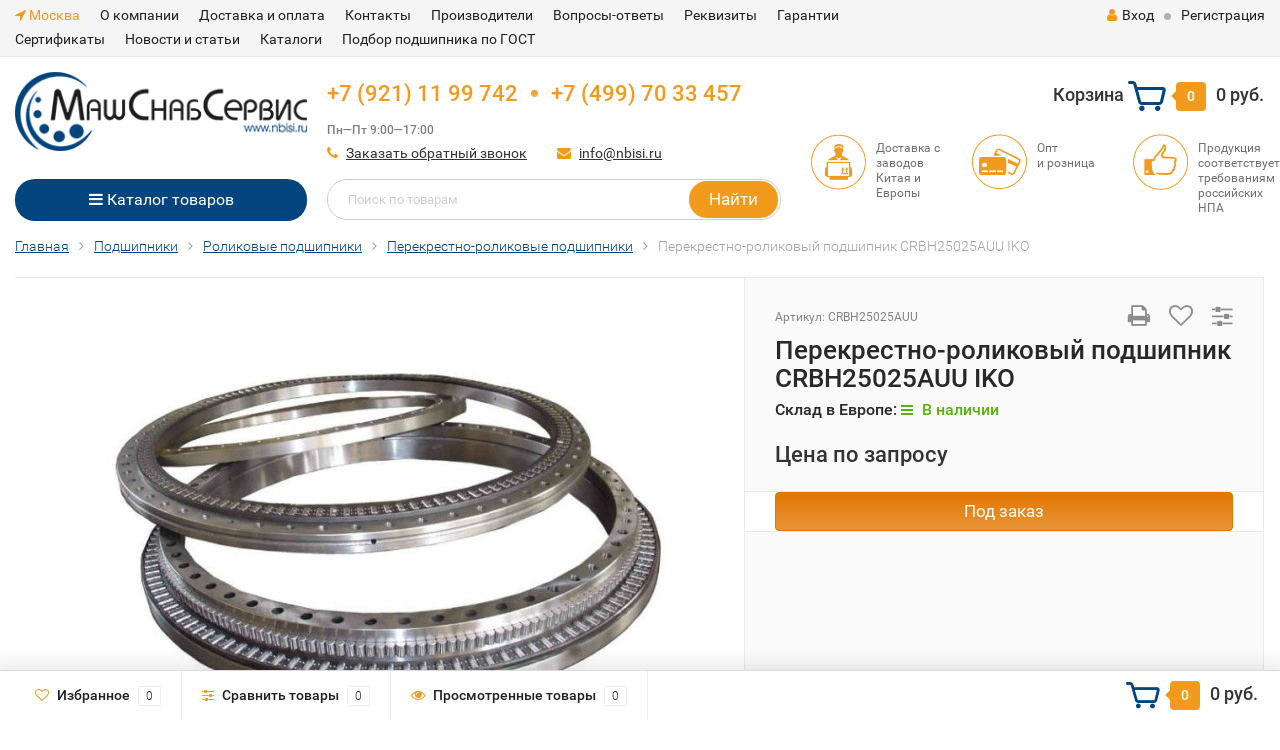

--- FILE ---
content_type: text/html; charset=utf-8
request_url: https://nbisi.ru/podshipniki/rolikovye-podshipniki/perekrestno-rolikovye-podshipniki/14626/
body_size: 21154
content:
<!DOCTYPE html><html lang="ru"><head><meta http-equiv="Content-Type" content="text/html; charset=utf-8"/><meta name="keywords" content="Перекрестно-роликовый подшипник CRBH25025AUU IKO, Перекрестно-роликовые подшипники" /><meta name="wa-expert-hash" content="4b70a66925ef3d086672156f7b066f3cb2c9ee" /><meta name="yandex-verification" content="cb6a2a4b4dae1d67" /><meta name="msvalidate.01" content="E5E87109C1B8B901C6EF92905A9B6E3D" /><link rel="shortcut icon" href="/favicon.ico"/><!-- rss --><link rel="alternate" type="application/rss+xml" title="Nbisi" href="https://nbisi.ru/blog/rss/"><!-- CSS style--> <link rel="stylesheet" href="/wa-content/font/ruble/arial/fontface.css"><link rel="stylesheet" href="/wa-data/public/shop/themes/topshop/css/bootstrap.min.css?3.6.0"/><link rel="stylesheet" href="/wa-data/public/shop/themes/topshop/css/fonts/fonts.css?3.6.0"/><link rel="stylesheet" href="/wa-data/public/shop/themes/topshop/css/font-express/express.min.css?3.6.0"/><link rel="stylesheet" href="/wa-data/public/shop/themes/topshop/css/font-awesome/css/font-awesome.min.css?3.6.0"/><link rel="stylesheet" href="/wa-data/public/shop/themes/topshop/style-12.css?3.6.0"/><link rel="stylesheet" href="/wa-data/public/shop/themes/topshop/css/order.css?3.6.0"/><link rel="stylesheet" href="/wa-data/public/shop/themes/topshop/user.css?3.6.0"/><meta name="google-site-verification" content="O2ZIYRhYZsqaXX8Mxbl3O_OT5jdZ4lCMXMroAnfiLv8" /><meta name="viewport" content="width=device-width, initial-scale=1"><script src="/wa-data/public/shop/themes/topshop/js/jquery-1.11.1.min.js" ></script><script src="/wa-content/js/jquery/jquery-migrate-1.2.1.min.js"></script><script src="/wa-data/public/shop/themes/topshop/js/owl.carousel.min.js"></script><script src="/wa-data/public/shop/themes/topshop/js/jquery.scrollTo.js"></script><script src="/wa-content/js/jquery-ui/jquery.ui.core.min.js?v3.6.0"></script><script src="/wa-data/public/shop/themes/topshop/js/jquery.ui.widget.min.js?v3.6.0"></script><script src="/wa-data/public/shop/themes/topshop/js/jquery.ui.mouse.min.js?v3.6.0"></script><script src="/wa-content/js/jquery-ui/jquery.ui.slider.min.js?v3.6.0"></script><script src="/wa-data/public/shop/themes/topshop/js/jquery.cookie.js"></script><script src="/wa-data/public/shop/themes/topshop/js/lazy.load.js?v11.4.0.1081"></script><script src="/wa-data/public/shop/themes/topshop/js/jquery.ui.touch-punch.min.js?v11.4.0.1081"></script><script src="/wa-data/public/shop/themes/topshop/js/jquery.countdownTimer.min.js?v=3.6.0"></script><script src="/wa-data/public/shop/themes/topshop/shop.js"></script><!-- plugin hook: 'frontend_head' -->
    <link href="/wa-data/public/shop/plugins/reqprice/css/reqprice.css?v1.0.4-7867151982" rel="stylesheet" />
    <script src="/wa-data/public/shop/plugins/reqprice/js/reqprice.js?v1.0.4-7867151982"></script><link rel="canonical" href="https://nbisi.ru/podshipniki/rolikovye-podshipniki/perekrestno-rolikovye-podshipniki/14626/"/><link rel="stylesheet" href="/wa-apps/shop/plugins/storequickorder/css/storequickorder.css">
<style>
 
/* Стиль отвечающий за кнопку "Заказать" в диалоговом окне */
#storequickorder input.submit-button {
   /* width: 96%; margin-left: 2%; - кнопка во всю ширину */
}


/* Стиль названий полей в диалоговом окне */
#storequickorder div.wa-name {
    /* text-align: right; - прижимает название к праву */
}
</style>
<script  type="text/javascript" src="/wa-apps/shop/plugins/storequickorder/js/storequickorder.js">
</script><script  type="text/javascript">
function storequickorder_event_order_created() {
    //yaCounterXXXXXX.reachGoal('TARGET_NAME');
    //return true;
}
$(function(){ $.storequickorder.setOptions({always_show_active_button : true,button_name : "Купить в 1 клик",button_cart_name : "Купить в 1 клик",button_name_not_available : "Купить в 1 клик",window_vert_align : true,window_style_position_absolute : false,window_margin_top : "200",check_stock_delay : "200",yaCounter_enabled : false,ga_enabled : false,yaCounter_id : "",yaCounter_target_name : "",ga_id : "",ga_target_name : ""}) });</script><link href="/wa-apps/shop/plugins/featurestips/css/featurestips.css?v1.5.2" rel="stylesheet">
<style>
 .featurestips_wrapper .featurestips_view .tip_view_in { 
 color: #777777 !important;
 background: #FFFFFF !important; 
 } 
 .featurestips_wrapper .featurestips_icon IMG { 
 opacity: 0.3 !important;
 } 
 .featurestips_wrapper .featurestips_icon IMG { 
 width: 14px !important;
 height: 14px !important;
 } 
 
</style>
<style>.top-line { max-width: 1280px; margin:0 auto; } .container { max-width: 1280px; } body { background: #ffffff; }.review-table table.rating-distribution td .bar .filling, .clone-xs-menu .pages, .xs-menu-overlay .close-block, .xs-menu, ul.compare-diff-all li.selected a, .menu-h, .menu-h-tree,  .thumbnail-catalog .image-block .preview, .mailer-subscribe button[type="submit"], .filter .filter-close, .dialog-window .close-block, .popover { background:#02457e; }.popover:after { border-top-color: #02457e; }.wa-order-form-wrapper .wa-step-shipping-section .wa-delivery-types-section .wa-types-list .wa-type-wrapper.is-active, .wa-order-form-wrapper .wa-step-payment-section .wa-methods-list.wide .wa-method-wrapper.is-active { background: #02457e15 !important; border: 1px solid #02457e !important; }.wa-dropdown.is-opened > .wa-dropdown-toggle::after { border-color: #02457e !important; }.wa-dropdown > .wa-dropdown-area:hover { border-color: #02457e !important; }.menu-h li.smart-menu ul li.smart-menu-header, .scroll-top-wrapper, .menu-h li:hover a:hover, .menu-h-tree li:hover a:hover, .breadcrumbs ul li a, .header .cart-block .icon-red_icon_cart, .bottom-bar .cart-block .icon-red_icon_cart { color:#02457e; }.menu-h-tree li:hover:after, .menu-h-tree li:hover > a  { color: #02457e !important; }.write-review a.inline-link { color: #02457e;  border: 1px solid #02457e; }.scroll-top-wrapper:hover { border: 1px solid #f29a1c; }/** Background link **/.order-list .id a, .header .phone span.dot, .ui-slider .ui-slider-handle, .thumbnail-catalog .image-block .preview:hover { background:#f29a1c; }/** Color link **/html:not(.with-touch) .wa-quantity-box .wa-button:not(.is-disabled):hover, .wa-order-form-wrapper .wa-step-shipping-section .wa-delivery-types-section .wa-types-list .wa-type-wrapper.is-active .wa-name a, .wa-order-form-wrapper .wa-step-shipping-section .wa-delivery-types-section .wa-types-list .wa-type-wrapper.is-active .wa-name a:hover, #wa-step-payment-section h3.wa-header:after, #wa-step-region-section h3.wa-header:after, .s-order-page .wa-order-form-wrapper > .wa-form-footer a, .wa-order-cart-wrapper .wa-cart-details .wa-affiliate-section .wa-order-bonus, .wa-comment-section .wa-link, #wa-step-contact-section h3.wa-header:after { color: #f29a1c !important; }.about-shop .newsblock .media a:hover, .sorting ul .selected a, .menu-h-top li ul li a:hover, .filter .filtergroup:hover .panel-body, .sorting .showtype .active, .sorting ul li a:hover, ul.product-nav li a:hover, ul.product-nav .selected a, .input-group.spinner .input-group-addon a .fa:hover, .footer .fa, .mailer-subscribe .table-cell .icon-email .icon-red_icon_subscribe, .breadcrumbs ul li a:hover, .subcategory .selected a, .menu-h-top li:hover > a, .auth li .fa, .menu-h-top .currency .active a, a, a:hover, .header .phone-under-link a:hover, .header .search .search_button .icon-icon_search, .product .icons-compare-favorite .active .fa, .header .promo .icon-promo, .thumbnail-catalog .image-block .compare-favorite .active .fa, .thumbnail-catalog .name a:hover, .subcategory li a:hover, .subcategory li a:focus, .bottom-bar .fa, .slider-tabs > li:hover, .header .phone-under-link .fa { color:#f29a1c; }.thumbnail-catalog .image-block .compare-favorite .active a { color: #f29a1c !important; border-bottom: 1px dotted #f29a1c !important; }.invert-menu .menu-h a:hover, .invert-menu .menu-h-tree a:hover, .category_description .read-more a { color: #f29a1c !important; }.invert-menu .menu-h, .invert-menu .menu-h-tree { border-top: 1px solid #02457e; border-bottom: 1px solid #02457e; }/** Cart **/.header .cart-block .cart-box:after, .header .cart-block .cart-box:before, .bottom-bar .cart-block .cart-box:after, .bottom-bar .cart-block .cart-box:before { border-right-color: #f29a1c; }.header .cart-block .cart-box {  background: #f29a1c; border: 4px solid #f29a1c; }/** Slider **/.slider-tabs li.active { border-bottom: 3px solid #f29a1c; color: #f29a1c; }.owl-theme .owl-controls .owl-page.active span, .owl-theme .owl-controls.clickable .owl-page:hover span { background: #f29a1c; border: 2px solid #f29a1c; }.bottom-bar .cart-block .cart-box { background: #f29a1c; border: 4px solid #f29a1c; }#fancybox-thumbs ul li.active a { border: 1px solid #f29a1c; }/** Nav bar **/ul.product-nav .selected { border-bottom: 3px solid #f29a1c; }/** Badge **/.badge.new, .badge.low-price, .badge.bestseller { background: #5b7876; }.pagination > .selected > a, .pagination > .selected > span { background: #f29a1c !important; }input[type="submit"], button {   background: #e37702; border: 1px solid #e37702; }input[type="submit"]:hover, button:hover {   background: #e05d33; border: 1px solid #e05d33; }.footer { background: #e3e3e3 !important; }.footer .social a:hover {  border: 1px solid #f29a1c; background: #f29a1c; }/** Button hover **/.thumbnail-catalog .image-block .image-bar .inner .active, .catalog-list .inner .section li span { background: #f29a1c; }.product .options .inline-no-color a.selected { border: 1px solid #02457e !important; }.thumbnail-catalog .image-block .photo-array .fa-angle-right:hover, .thumbnail-catalog .image-block .photo-array .fa-angle-left:hover, .catalog-list .inner .section .header a, .catalog-list .inner .section li a:hover, .hover-active .thumbnail-catalog .name a:hover { color: #f29a1c; }.btn-primary, .add2cart .btn-primary { background: #e37702 }.thumbnail-catalog .btn-primary:hover, .thumbnail-catalog .btn-primary:focus, .list-catalog .btn-primary:hover, .list-catalog .btn-primary:focus, .text-catalog .btn-primary:hover, .text-catalog .btn-primary:focus { background:#e05d33; border-color: #e05d33; }.hover-active .thumbnail-catalog .btn-primary:hover, .hover-active .thumbnail-catalog .btn-primary:focus, .add2cart .btn-primary:hover { opacity:1; background: #e05d33; }.header .cart-block .popup .btn-primary:hover { border: 1px solid #e05d33; background: #e05d33; }.review-form-fields p.review-field a.logout, .review-form .review-submit .cancel { border-bottom: 1px dotted #f29a1c; }.list-catalog .compare-favorite .active a { border-bottom: 1px dotted #f29a1c !important; color: #f29a1c  !important; }.list-catalog .compare-favorite .active .fa { color: #f29a1c  !important; }.cart .cupon, .product .options .inline-no-color a.selected { background: #02457e; }.product .options .inline-select a.selected { border: 1px solid #02457e; background-color: #02457e; }.checkout ul.checkout-options li .rate .price { color: #f29a1c; }.cart .cupon-text a { color: #f29a1c; border-bottom: 1px dotted #f29a1c; }.checkout-block .btn-primary, .cart .checkout-block .btn-primary { background: #e37702; border: 1px solid #e37702; }.cart .checkout-block .btn-primary:hover { opacity:1; background: #e05d33; border: 1px solid #e05d33; }.hover-active .thumbnail-catalog .image-block .preview:hover { background: #e05d33; }.cart .cupon .btn, .main-slider-product li .slider-text .button a { background: #f29a1c; }.split-catalog li a:hover, .split-catalog li a:focus, .subcategory li a:hover, .subcategory li a:focus { color: #f29a1c; border-left: 3px solid #f29a1c; }.subcategory li.selected a { border-left: 3px solid #f29a1c; }.show-filter { color: #f29a1c; border: 1px solid #f29a1c; }.search-blog button { background: #e37702;  }.search-blog button:hover, .search-blog button:focus { background: #e05d33; border:1px solid  #e05d33; }.one-click input { color:#f29a1c; border-bottom:1px dotted #f29a1c; }.one-outstock input { border-bottom:1px dotted #cccccc; }.checkout-block .storequickorder_cart_button { border:1px solid #f29a1c; color:#f29a1c; }.filter .filter-name, .filter .filter-name i { color:#02457e; }.split-catalog-slide li.selected > a { text-decoration: none; color: #f29a1c; border-left: 3px solid #f29a1c; background: #f5f5f5; }.split-catalog-slide li a:hover, .split-catalog-slide li a:focus, .split-catalog-slide li.selected > a { text-decoration: none; color: #f29a1c; border-left: 3px solid #f29a1c; background: #f5f5f5; } .thumbnail-catalog .image-block { height: 220px; line-height: 220px; } .thumbnail-catalog .image-block img { max-height: 200px; } .container-menu-h .menu-h { height:47px; } .container-menu-h .menu-h a { font-size:17px !important; }  .menu-h .tree a:after { font-size:13px;}.filter .filter-close, .mailer-subscribe button[type="submit"], .main-slider-product li .slider-text .button a, .xs-menu, .search-blog button, .header .phone span.dot, .menu-h .more a i .count, .category-badge, .hover-active .thumbnail-catalog .image-block .preview:hover, ul.compare-diff-all li.selected a, .badge.new, .checkout-block .btn-primary, .cart .checkout-block .btn-primary, .subcategory-images .image .category-badge, .dialog-window .close-block, .thumbnail-catalog .image-block .preview,.thumbnail-catalog .image-block .preview:hover, input[type="submit"], button, input[type="submit"]:hover, button:hover, .add2cart .btn-primary, .menu-h, .menu-h-tree, .btn, .btn:hover, .preview, .badge, .badge.discount { background-image: -moz-linear-gradient(top, rgba(255,255,255,0) 0%, rgba(255,255,255,0.22) 100%); background-image: -webkit-linear-gradient(top, rgba(255,255,255,0) 0%,rgba(255,255,255,0.22) 100%); background-image: linear-gradient(to bottom, rgba(255,255,255,0) 0%,rgba(255,255,255,0.22) 100%); filter: progid:DXImageTransform.Microsoft.gradient( startColorstr='#00ffffff', endColorstr='#38000000',GradientType=0 ); }</style><script src="/wa-apps/shop/plugins/featurestips/js/featurestipsHover.js?11.4.0"></script>
<meta property="og:type" content="website">
<meta property="og:title" content="Перекрестно-роликовый подшипник CRBH25025AUU IKO купить в Москве">
<meta property="og:image" content="https://nbisi.ru/wa-data/public/shop/products/25/37/33725/images/23289/23289.750x0.jpg">
<meta property="og:url" content="https://nbisi.ru/podshipniki/rolikovye-podshipniki/perekrestno-rolikovye-podshipniki/14626/">
<meta property="product:price:currency" content="RUB">
<meta property="og:description" content="Всегда в наличии перекрестно-роликовый подшипник crbh25025auu iko по низкой цене. Прямые поставки от производителя. Доставка по все России">
<!-- Yandex.Metrika counter --> <script type="text/javascript"> (function (d, w, c) { (w[c] = w[c] || []).push(function() { try { w.yaCounter36463780 = new Ya.Metrika({ id:36463780, clickmap:true, trackLinks:true, accurateTrackBounce:true, webvisor:true }); } catch(e) { } }); var n = d.getElementsByTagName("script")[0], s = d.createElement("script"), f = function () { n.parentNode.insertBefore(s, n); }; s.type = "text/javascript"; s.async = true; s.src = "https://mc.yandex.ru/metrika/watch.js"; if (w.opera == "[object Opera]") { d.addEventListener("DOMContentLoaded", f, false); } else { f(); } })(document, window, "yandex_metrika_callbacks"); </script> <noscript><div><img src="https://mc.yandex.ru/watch/36463780" style="position:absolute; left:-9999px;" alt="" /></div></noscript> <!-- /Yandex.Metrika counter -->

<meta property="og:title" content="Перекрестно-роликовый подшипник CRBH25025AUU IKO"/><meta property="og:image" content="https://nbisi.ru/wa-data/public/shop/products/25/37/33725/images/23289/23289.150x0.jpg"><meta property="og:type" content="website"/><meta property="og:url" content= "https://nbisi.ru/podshipniki/rolikovye-podshipniki/perekrestno-rolikovye-podshipniki/14626/" /><meta name="description" content="Всегда в наличии перекрестно-роликовый подшипник crbh25025auu iko по низкой цене. Прямые поставки от производителя. Доставка по все России" /><title>Перекрестно-роликовый подшипник CRBH25025AUU IKO купить в Москве</title></head><body><div class="top-line"><div class="container"><div class="row"><div class="col-lg-9 col-md-6 col-sm-7 hidden-xs-down clone-top-menu"><ul class="menu-h-top"><li> <a href="javascript:void(0)" class="mosk" style="color:#f29a1c"> <i class="fa fa-location-arrow"></i> Москва</a></li><li><a href="/o-nas/">О компании</a></li><li><a href="/dostavka/">Доставка и оплата</a></li><li><a href="/kontakty/">Контакты</a></li><li><a href="/brands/">Производители</a></li><li><a href="/voprosy-otvety/">Вопросы-ответы</a></li><li><a href="/rekvizity/">Реквизиты</a></li><li><a href="/garantii/">Гарантии</a></li><li><a href="/sertifikaty/">Сертификаты</a></li><li><a href="/blog/">Новости и статьи</a></li><li><a href="/katalogi/">Каталоги</a></li><li><a href="/novosti/kak-podobrat-analog-podshipnika-po-gost/">Подбор подшипника по ГОСТ</a></li></ul></div><div class="col-lg-3  col-md-6 col-sm-5 col-xs-12 text-lg-right text-md-right text-xs-center"><ul class="menu-h-top auth"><li class="account"><a href="/login/"><i class="fa fa-user"></i>Вход</a></li><li><span></span></li><li><a href="/signup/">Регистрация</a></li></ul></div></div></div></div><div class="container"><div class="header"><div class="row to-table"><div class="col-lg-3 col-md-3 text-sm-center text-lg-left text-lg-center text-xs-center to-cell" style="position:inherit"><div class="logo-fix"><a href="/"><img src="/wa-data/public/shop/themes/topshop/img/logo.png?v1741786160" alt="Nbisi"></a></div><div class="all-cats"><a href="#" class="show-xs-menu"><i class="fa fa-bars"></i> Каталог товаров</a><div class="open-cats"><div class="cat-block"><a href="/importnye-podshipniki/">Подшипники импортные</a><span><a href="/importnye-podshipniki/beco/">BECO</a></span><span><a href="/importnye-podshipniki/podshipniki-dodge/">DODGE</a></span><span><a href="/importnye-podshipniki/fag/">FAG</a></span><span><a href="/importnye-podshipniki/podshipniki-faro/">FARO</a></span><span><a href="/importnye-podshipniki/podshipniki-franke/">Franke</a></span><span><a href="/importnye-podshipniki/gamet/">Gamet</a></span><span><a href="/importnye-podshipniki/podshipniki-skolzheniya-gmn/">GMN</a></span><span><a href="/importnye-podshipniki/iko/">IKO</a></span><span><a href="/importnye-podshipniki/ina/">INA</a></span><span><a href="/importnye-podshipniki/koyo/">KOYO</a></span><span><a href="/importnye-podshipniki/podshipnikovye-uzly-sealmaster-dodge-i-drugie/">Linkbelt / Rexnord</a></span><span><a href="/importnye-podshipniki/podshipniki-markes/">MARKES</a></span><span><a href="/importnye-podshipniki/podshipniki-mcgill/">McGill</a></span><span><a href="/importnye-podshipniki/nachi/">NACHI</a></span><span><a href="/importnye-podshipniki/podshipniki-nadella/">NADELLA</a></span><span><a href="/importnye-podshipniki/nke/">NKE</a></span><span><a href="/importnye-podshipniki/nsk/">NSK</a></span><span><a href="/importnye-podshipniki/ntn/">NTN</a></span><span><a href="/importnye-podshipniki/podshipniki-osborn-linkbelt-rexnord-i-drugie/">Osborn</a></span><span><a href="/importnye-podshipniki/sealmaster/">Sealmaster</a></span><span><a href="/importnye-podshipniki/podshipniki-silverthin/">Silverthin</a></span><span><a href="/importnye-podshipniki/snr/">SNR</a></span><span><a href="/importnye-podshipniki/podshipniki-thk/">THK</a></span><span><a href="/importnye-podshipniki/thomson/">Thomson</a></span><span><a href="/importnye-podshipniki/timken/">TIMKEN</a></span><span><a href="/importnye-podshipniki/shpindelnye-uzly/">Шпиндельные узлы</a></span><span><a href="/importnye-podshipniki/import/">Подшипники разные</a></span></div><div class="cat-block"><a href="/importnye-detali/">Детали к оборудованию, запчасти</a><span><a href="/importnye-detali/elektrix/">Оборудование ELECTRIX</a></span><span><a href="/importnye-detali/gidravlika/">Запчасти для гидравлического оборудования</a></span><span><a href="/importnye-detali/importnye-zapchasti/">Запчасти</a></span><span><a href="/importnye-detali/instrement-ott-jacob/">Инструмент OTT JACOB</a></span><span><a href="/importnye-detali/instrument-skf/">Инструмент SKF</a></span></div><div class="cat-block"><a href="/podshipnik-v-korpuse/">Подшипниковые узлы</a><span><a href="/podshipnik-v-korpuse/korpus-v-komplekte-s-podshipnikom-dodge/">Подшипниковые узлы с подшипником DODGE</a></span><span><a href="/podshipnik-v-korpuse/iz-nerzhaveyki/">Подшипниковые узлы и корпуса из нержавеющей стали</a></span></div><div class="cat-block"><a href="/podshipniki/">Подшипники</a><span><a href="/podshipniki/korpusnye-podshipniki/">Корпусные подшипники</a></span><span><a href="/podshipniki/vysokotemperaturnye/">Высокотемпературные</a></span><span><a href="/podshipniki/rolikovye-podshipniki/">Роликовые подшипники</a></span><span><a href="/podshipniki/sharikovye-podshipniki/">Шариковые подшипники</a></span><span><a href="/podshipniki/sharnirnye/">Шарнирные подшипники скольжения</a></span><span><a href="/podshipniki/shpindelnie-podshipniki/">Шпиндельные (прецизионные) подшипники</a></span><span><a href="/podshipniki/zapchasti/">Запчасти оборудования</a></span></div><div class="cat-block"><a href="/podshipniki-dlya-selkhoztekhniki/">Подшипники для сельхозтехники</a></div><div class="cat-block"><a href="/instrument-ott-jacob/">Трубы JACOB</a></div><div class="cat-block"><a href="/linejnye-napravlyayushchie/">Линейные направляющие</a><span><a href="/linejnye-napravlyayushchie/isb/">ISB</a></span><span><a href="/linejnye-napravlyayushchie/lineynye-napravlyayushchie-i-karetki-pmi-iko/">PMI, IKO</a></span><span><a href="/linejnye-napravlyayushchie/lineynye-napravlyayushchie-i-karetki-nsk/">NSK</a></span><span><a href="/linejnye-napravlyayushchie/lineynye-napravlyayushchie-i-karetki-thk-tbk/">THK, TBK</a></span><span><a href="/linejnye-napravlyayushchie/dlya-chpu-stankov/">Для станков</a></span><span><a href="/linejnye-napravlyayushchie/karetki/">Каретки</a></span><span><a href="/linejnye-napravlyayushchie/ina/">INA</a></span><span><a href="/linejnye-napravlyayushchie/lineynye-podshipniki/">Линейные подшипники</a></span><span><a href="/linejnye-napravlyayushchie/napravlyayushchie/">Направляющие</a></span><span><a href="/linejnye-napravlyayushchie/rexroth-bosch/">Rexroth Bosch</a></span><span><a href="/linejnye-napravlyayushchie/rels/">Рельсы</a></span><span><a href="/linejnye-napravlyayushchie/perekrestno-rolikovaya-napravlyayushchaya/">Перекрестно-роликовые</a></span><span><a href="/linejnye-napravlyayushchie/profilnye/">Профильные</a></span><span><a href="/linejnye-napravlyayushchie/relsovye/">Рельсовые</a></span><span><a href="/linejnye-napravlyayushchie/rolikovye/">Роликовые</a></span><span><a href="/linejnye-napravlyayushchie/tanketki/">Танкетки</a></span><span><a href="/linejnye-napravlyayushchie/shariko-vintovaya-peredacha-shvp/">Шарико-винтовая передача (ШВП)</a></span><span><a href="/linejnye-napravlyayushchie/sharikovye/">Шариковые</a></span></div><div class="cat-block"><a href="/prochie-zapchasti/">Запчасти для оборудования</a><span><a href="/prochie-zapchasti/vinty-i-gayki/">Винты и гайки</a></span><span><a href="/prochie-zapchasti/manzhety-armirovannye/">Манжеты армированные</a></span><span><a href="/prochie-zapchasti/sistemy-lineynogo-peremeshcheniya/">Системы линейного перемещения</a></span><span><a href="/prochie-zapchasti/uplotneniya-tortsevye/">Уплотнения торцевые</a></span><span><a href="/prochie-zapchasti/koltsa-fiksiruyushchie-uplotnitelnye/">Кольца фиксирующие, уплотнительные</a></span><span><a href="/prochie-zapchasti/shayby-mednye/">Шайбы медные</a></span><span><a href="/prochie-zapchasti/zashchitnye-rukava-po-gost/">Защитные рукава</a></span><span><a href="/prochie-zapchasti/vtulki/">Втулки</a></span><span><a href="/prochie-zapchasti/opornye-roliki/">Опорные ролики</a></span></div><div class="cat-block"><a href="/detali-i-komplektuyushchie/">Детали и комплектующие</a><span><a href="/detali-i-komplektuyushchie/sharnirnye-nakonechniki/">Шарнирные наконечники</a></span><span><a href="/detali-i-komplektuyushchie/sharnirnye-golovki/">Шарнирные головки</a></span></div><div class="cat-block"><a href="/mekhanicheskie-salniki/">Механические сальники</a></div><div class="cat-block"><a href="/mufti-obgonnyie/">Обгонные муфты</a><span><a href="/mufti-obgonnyie/mufty-stieber/">Stieber</a></span><span><a href="/mufti-obgonnyie/mufty-clampex/">Clampex</a></span><span><a href="/mufti-obgonnyie/mufty-ott-jakob/">Ott Jakob</a></span><span><a href="/mufti-obgonnyie/mufty-fr/">Серия FR</a></span><span><a href="/mufti-obgonnyie/mufty-fp/">Серия FP</a></span><span><a href="/mufti-obgonnyie/mufty-fn/">Серия FN</a></span><span><a href="/mufti-obgonnyie/mufty-fkn/">Серия FKN</a></span><span><a href="/mufti-obgonnyie/mufty-gmn/">GMN</a></span></div><div class="cat-block"><a href="/reduktora/">Редукторы</a></div><div class="cat-block"><a href="/rotatsionnyy-val/">Ротационные валы</a></div><div class="cat-block"><a href="/povorotnyy-krug/">Поворотные круги</a></div><div class="cat-block"><a href="/nasos-tip-sv/">Насосы тип SV</a></div><div class="cat-block"><a href="/armatura/">Арматура</a><span><a href="/armatura/privody/">Приводы</a></span></div><div class="cat-block"><a href="/promyshlennye-vibratory/">Промышленные вибраторы</a><span><a href="/promyshlennye-vibratory/seriya-ea/">Серия EA</a></span><span><a href="/promyshlennye-vibratory/seriya-vbm/">Серия VBM</a></span><span><a href="/promyshlennye-vibratory/seriya-eacc/">Серия EACC</a></span></div></div></div><style>.header{position:relative;}.all-cats > a {background: #02457e;color: #fff;border-radius: 20px;padding: 9px 20px;display: block;margin-top: 28px;text-decoration:none;}.open-cats {display: none;position: absolute;top: 164px;left: 0;width: 100%;max-width: 1280px;background: #fff;z-index: 100;box-sizing: border-box;padding: 40px;column-count: 3;column-gap: 5%;box-shadow: 2px 2px 10px #999;}.cat-block{// width:33%;text-align:left;page-break-inside: avoid;break-inside: avoid;}.cat-block a{color:#000;text-decoration:none;}.cat-block a:hover{text-decoration:underline;}.cat-block >a, .cat-block >span{display:block;}.cat-block >a{font-weight:bold;}.cat-block >span{padding-left:20px;}.all-cats:hover  .open-cats{display:block;}</style></div><div class="col-lg-9 col-md-9 to-cell"><div class="row"><div class="col-lg-7 col-md-7"><div class="phone text-lg-left text-md-left text-xs-center"><a href="tel:89211199742">+7 (921) 11 99 742</a><span class="dot"></span><a href="tel:84997033457">+7 (499) 70 33 457</a><br><i>Пн—Пт 9:00—17:00</i></div><div class="phone-under-link  text-sm-center text-md-left text-lg-left hidden-xs-down"><span class="nobr"><i class="fa fa-phone"></i> <a href="#" id="call-back-button" class="call_back callback_plugin_handler">Заказать обратный звонок</a></span><span class="nobr"><i class="fa fa-envelope"></i> <a href="mailto:info@nbisi.ru">info@nbisi.ru</a></span></div></div><div class="col-lg-5 col-md-5 text-lg-right text-md-right text-sm-center text-xs-center"><div class="cart-block hidden-xs-down"><a href="/order/"><span class="hidden-lg-down">Корзина</span>  <span class="icon-red_icon_cart"></span> <span class="cart-box cart-count">0</span> <span class="cart-total">0 руб.</span></a><div class="popup"><div class="loading-cart"></div></div><script>$(function(){$(".cart-block").hover(function () {$('.popup .loading-cart').html("");$('.popup .loading-cart').load('/cart/?'+ Math.random() + ' .cart-popup', function(){$(".loading").remove();$('.cart-product-one .delete').on('click', function () {var tr = $(this).closest('div.cart-product-one');$.post('/cart/delete/', {id : tr.data('id')}, function (response) {tr.slideUp();$(".cart-count").html(response.data.count);$(".cart-total").html(response.data.total);if (response.data.count == 0) {$(".popup-total").remove();$(".empty").show();}}, "json");return false;});});});});</script></div></div></div><div class="row"><div class="col-lg-6 col-md-4"><div class="search search-show hidden-xs-down"><form method="get" action="/search/" data-search="/search/"><input class="livesearch" id="search" name="query" autocomplete="off" type="text" placeholder="Поиск по товарам" ><button type="submit" class="search_button">Найти</button><div class="search-popup"></div></form></div></div><div class="col-lg-6 col-md-8 hidden-sm-down"><div class="promo"><div class="row"><div class="col-lg-4 col-md-4"><i class="icon-promo icon-red_promo_1"></i><p>Доставка с заводов Китая и Европы</p></div><div class="col-lg-4  col-md-4"><i class="icon-promo icon-red_promo_19"></i><p>Опт<br> и розница</p></div><div class="col-lg-4  col-md-4"><i class="icon-promo icon-red_promo_2"></i><p>Продукция соответствует требованиям российских НПА</p></div></div></div></div></div></div></div></div></div><div class="container  hidden-md-down"><!-- shop categories --></div><div class="menu-overlay"></div><div class="container hidden-lg-up"><div class="container-menu-h"><div class="xs-menu"><ul><li><a href="#" class="show-xs-menu"><i class="fa fa-bars"></i> Каталог товаров</a></li><li class="search hidden-sm-up"><a href="#"><i class="fa fa-search"></i></a></li></ul></div></div><div class="xs-menu-overlay"><ul class="clone-xs-menu"><li><div class="title">Каталог товаров</div><div class="close-block"><a href="#" class="dialog-close">&times;</a></div></li></ul></div></div><div class="container container-background"><!-- plugin hook: 'frontend_header' -->



<script src="/wa-data/public/shop/themes/topshop/js/jquery.ez-plus.js"></script>
<script src="/wa-data/public/shop/themes/topshop/js/jquery.fancybox.pack.js"></script>
<script src="/wa-data/public/shop/themes/topshop/js/jquery.fancybox-thumbs.js"></script>
<link rel="stylesheet" href="/wa-data/public/shop/themes/topshop/css/jquery.fancybox.css?3.6.0"/>

<script src="/wa-data/public/shop/themes/topshop/js/product.page.js?v=3.6.0"></script>



						

		<div class="product" itemscope itemtype="http://schema.org/Product" id="js-product-page">
							<div class="breadcrumbs"><ul itemscope itemtype="http://schema.org/BreadcrumbList"><li itemprop="itemListElement" itemscope itemtype="http://schema.org/ListItem"><a href="https://nbisi.ru/" itemprop="item"><span itemprop="name">Главная</span></a><meta itemprop="position" content="1"></li><li itemprop="itemListElement" itemscope itemtype="http://schema.org/ListItem"><a href="/podshipniki/" itemprop="item"><span itemprop="name">Подшипники</span><meta itemprop="position" content="2"></a></li><li itemprop="itemListElement" itemscope itemtype="http://schema.org/ListItem"><a href="/podshipniki/rolikovye-podshipniki/" itemprop="item"><span itemprop="name">Роликовые подшипники</span><meta itemprop="position" content="3"></a></li><li itemprop="itemListElement" itemscope itemtype="http://schema.org/ListItem"><a href="/podshipniki/rolikovye-podshipniki/perekrestno-rolikovye-podshipniki/" itemprop="item"><span itemprop="name">Перекрестно-роликовые подшипники</span><meta itemprop="position" content="4"></a></li><li>Перекрестно-роликовый подшипник CRBH25025AUU IKO</li></ul></div>
			
			
			<div class="row product-margin product-visible" style="table-layout: fixed;">
				<div class="col-lg-7 col-md-7 col-sm-7 col-xs-12">
					
					
						
																								
												<div class="product-gallery text-center">
							<!-- Big foto -->

							<div class="image" data-number="1" id="product-core-image">
								

																<a href="/wa-data/public/shop/products/25/37/33725/images/23289/23289.970.jpg" title="Перекрестно-роликовый подшипник CRBH25025AUU IKO"><img class="zoom-image-elevate" data-zoom-image="/wa-data/public/shop/products/25/37/33725/images/23289/23289.970.jpg" itemprop="image" id="product-image" alt="Перекрестно-роликовый подшипник CRBH25025AUU IKO" title="Перекрестно-роликовый подшипник CRBH25025AUU IKO" src="/wa-data/public/shop/products/25/37/33725/images/23289/23289.600.jpg"></a>
																<div id="switching-image" style="display: none;"></div>
								<div class="image-hint"><i class="fa fa-search"></i> Нажмите на изображение для увеличения</div>
							</div>


							
							<!-- Preview slider -->
							
							
						</div>
						
					
				</div>
				<div class="col-lg-5 col-md-5 col-sm-5 col-xs-12">
										
					<div class="icons-compare-favorite">
						<span class="print hidden-sm-down" onclick="window.print();"><i class="fa fa-print"></i></span>
						<span class="compare-favorite-icon"><a href="#" data-product="33725" class="favorite-link"><i class="fa fa-heart-o"></i></a></span>
						<span class="compare-compare-icon"><a href="#" data-product="33725" class="compare-link"><i class="fa fa-sliders"></i></a></span>
					</div>
															<!-- Product ID -->
						<div class="articul">Артикул: <span>CRBH25025AUU</span></div>
									

					<h1 class="name "><span itemprop="name">Перекрестно-роликовый подшипник CRBH25025AUU IKO</span></h1>

					<form id="cart-form" method="post" action="/cart/add/" class="flexdiscount-product-form">
						<!-- stock info -->
												
						<div class="stocks" >
							
														<div  class="sku-36390-stock">
																																																Склад в Европе: 														<span class="stock-high"><i class="fa fa-bars"></i> В наличии</span>
														<br>
																							</div>
																				</div>
						
						<div class="add2cart">
							<span data-price="0" class="price nowrap">Цена по запросу</span> <s class="compare-at-price nowrap" style="display:none;"> 0 руб. </s>
							<div class="saving" style="display:none;">Экономия: <span class="pricenum"></span> (<span class="pricepercent"></span>)</div>
						</div>
						<!-- product summary -->
						
												<!-- FLAT SKU LIST selling mode -->
																		
						<div itemprop="offers" itemscope itemtype="http://schema.org/Offer">
																					<meta itemprop="price" content="0">
							<meta itemprop="priceCurrency" content="RUB">
														<link itemprop="availability" href="http://schema.org/InStock" />
														<input name="sku_id" type="hidden" value="36390">
													</div>
												
						
						<div class="purchase">
							<div class="cart priceblock" id="cart-flyer">
								<!-- price -->
								
							</div>
							<!-- plugin hook: 'frontend_product.cart' -->
							
							<button data-product="{&quot;id&quot;:&quot;33725&quot;,&quot;sku_id&quot;:&quot;36390&quot;,&quot;price&quot;:&quot;0.0000&quot;,&quot;name&quot;:&quot;\u041f\u0435\u0440\u0435\u043a\u0440\u0435\u0441\u0442\u043d\u043e-\u0440\u043e\u043b\u0438\u043a\u043e\u0432\u044b\u0439 \u043f\u043e\u0434\u0448\u0438\u043f\u043d\u0438\u043a CRBH25025AUU IKO&quot;,&quot;skusSELECT&quot;:{&quot;36390&quot;:{&quot;id&quot;:36390,&quot;name&quot;:&quot;&quot;,&quot;price&quot;:0}}}" class="reqprice__buttonView ">Под заказ</button>						</div>
					</form>

					<!-- plugin hook: 'frontend_product.block_aux' -->
					
										<div class="aux">
											</div>
					
					
					<!-- categories -->
										<!--<div class="sub">
												Категории: <a href="/podshipniki/rolikovye-podshipniki/perekrestno-rolikovye-podshipniki/">Перекрестно-роликовые подшипники</a> <a href="/importnye-podshipniki/">Подшипники импортные</a> <a href="/importnye-podshipniki/iko/">IKO</a> <a href="/podshipniki/">Подшипники</a> 											</div> -->
					
					<!-- tags -->
					
				</div>
			</div>

			<!-- fix product -->
						<div class="fix-product hidden-md-down" style="display: none;">
				<div class="container">
					<div class="row to-table">
						<div class="col-lg-2 col-md-3 col-sm-6 col-xs-12 text-center to-cell">
														<img alt="Перекрестно-роликовый подшипник CRBH25025AUU IKO" title="Перекрестно-роликовый подшипник CRBH25025AUU IKO" src="/wa-data/public/shop/products/25/37/33725/images/23289/23289.600.jpg">
													</div>
						<div class="col-lg-7 col-md-9 col-sm-6 col-xs-12 to-cell">
							<div class="name">Перекрестно-роликовый подшипник CRBH25025AUU IKO</div>
													</div>
						<div class="col-lg-3 col-md-9 col-sm-6 col-xs-12 to-cell text-center">
							<span  class="btn btn-primary">Купить</span>
						</div>
					</div>
				</div>
			</div>
						<!-- product internal nav -->
							<ul class="product-nav hidden-xs-down">
					<li class="selected" data-link="description"><a href="/podshipniki/rolikovye-podshipniki/perekrestno-rolikovye-podshipniki/14626/">Обзор</a></li>
										<li data-link="reviews" class="review-scroll"><a href="/podshipniki/rolikovye-podshipniki/perekrestno-rolikovye-podshipniki/14626/reviews/">Отзывы <span class="reviews-count">0</span> </a></li>
																				<!-- plugin hook: 'frontend_product.menu' -->
					
									</ul>

				<!-- product internal nav -->
				<div class="panel-group" id="accordion">
					<div class="panel panel-default">
						<div class="panel-heading selected hidden-sm-up">
							<div class="panel-title">
								<a class="collapsed" data-link="description" href="#description">
									Описание
								</a>
							</div>
						</div>
						<div id="description" class="panel-collapse collapse in product-tabs">
							<div class="panel-body">
								
									<div class="row">
										<div class="col-lg-12 col-md-12 col-sm-12 col-xs-12">																						<p><p>Применение: гидроэлектростанции</p></p>
<p>Уточняйте срок доставки и цену товара CRBH25025AUU IKO из категории&nbsp;Перекрестно-роликовые подшипники у менеджера по телефону:<br> <a href="tel:89211199742">+7 (921) 11 99 742</a><br>
<a href="tel:84997033457">+7 (499) 70 33 457</a></p>
																					</div>
																				<div class="col-lg-12 col-md-12 col-sm-12 col-xs-12" style="margin-top:40px;">
											<div class="js-features-section">
													<dl class="expand-content features-table" id="product-features">
																	
							<dt class="name">Внутренний диаметр (d), мм<div class="featurestips_wrapper">
    <div class="featurestips_tip"><span class="featurestips_icon"><img src="/wa-apps/shop/plugins/featurestips/img/qmark-dark.png"></span>
        <div class="featurestips_view">
            <div class="tip_view_in">
                                    <p>Диаметр отверстия под вал.</p>
                            </div>
        </div>
    </div>
</div></dt>
				<dd class="value" itemprop="">
											250
									</dd>
																				
							<dt class="name">Внешний диаметр (d), мм<div class="featurestips_wrapper">
    <div class="featurestips_tip"><span class="featurestips_icon"><img src="/wa-apps/shop/plugins/featurestips/img/qmark-dark.png"></span>
        <div class="featurestips_view">
            <div class="tip_view_in">
                                    <p>Внешний диаметр корпуса подшипника</p>
                            </div>
        </div>
    </div>
</div></dt>
				<dd class="value" itemprop="">
											25
									</dd>
																				
							<dt class="name">Вес<div class="featurestips_wrapper">
    <div class="featurestips_tip"><span class="featurestips_icon"><img src="/wa-apps/shop/plugins/featurestips/img/qmark-dark.png"></span>
        <div class="featurestips_view">
            <div class="tip_view_in">
                                    <p>Масса подшипника в граммах или килограммах</p>
                            </div>
        </div>
    </div>
</div></dt>
				<dd class="value" itemprop="">
											285.4 кг
									</dd>
																				
							<dt class="name">Тип</dt>
				<dd class="value" itemprop="">
											Перекрестно-роликовый
									</dd>
																				
							<dt class="name">Бренд<div class="featurestips_wrapper">
    <div class="featurestips_tip"><span class="featurestips_icon"><img src="/wa-apps/shop/plugins/featurestips/img/qmark-dark.png"></span>
        <div class="featurestips_view">
            <div class="tip_view_in">
                                    <p>Производитель подшипника</p>
                            </div>
        </div>
    </div>
</div></dt>
				<dd class="value" itemprop="">
											IKO
									</dd>
																				
							<dt class="name">Ширина (B), мм</dt>
				<dd class="value" itemprop="">
											4,5
									</dd>
						</dl>
											</div>
										</div>
																			</div>
															</div>
						</div>
					</div>

					
					<div class="panel panel-default">
						<div class="panel-heading  hidden-sm-up">
							<div class="panel-title">
								<a class="collapsed" data-link="reviews" href="#reviews">
									Отзывы (<span class="reviews-count">0</span>)
								</a>
							</div>
						</div>
						<div id="reviews" class="panel-collapse collapse  product-tabs">
							<div class="panel-body">
								<!-- Review -->

								

								<div class="loading"><img src="/wa-data/public/shop/themes/topshop/img/loading.gif" alt="Loading..."></div>
								<div class="review-block"></div>
								<script>
									$.ajax({
										url: "/podshipniki/rolikovye-podshipniki/perekrestno-rolikovye-podshipniki/14626/reviews/",
										success: function(data) {
											$(".loading").remove();
											$('.review-block').append($(data).find('.ajax-load-review').html());
										}});
								</script>
							</div>
						</div>
					</div>

					
					
										
				<!-- plugin hook: 'frontend_product.menu' -->
				
							</div>

						<div class="product-nav-block">
				<!-- plugin hook: 'frontend_product.block' -->
				
							</div>
			
                                                                                                                                                                                       
			<!-- RELATED PRODUCTS -->
															<div class="related">

				<div class="h3 text-center">Покупатели, которые приобрели Перекрестно-роликовый подшипник CRBH25025AUU IKO, также купили
										<span class="arrow">
						<a href="#" class="slider-product-next"><i class="fa fa-angle-left"></i></a>
						<a href="#" class="slider-product-prev"><i class="fa fa-angle-right"></i></a>
					</span>
									</div>


									<div class="row container-catalog main-slider-product-home">
												<div class="adaptive col-lg-5 col-md-4 col-sm-6 col-xs-12 fly-to-cart flexdiscount-product-wrap hover-active"  ><div class="thumbnail-catalog one-product"><form class="flexdiscount-product-form" data-preview="/importnye-podshipniki/ina/9591/?cart=1"  method="post" action="/cart/add/"><input type="hidden" name="product_id" value="42093"><div class="badge-block"></div><div class="image-block"><div class="zoom-image"><a href="/importnye-podshipniki/ina/9591/" title="Подшипник SL182930-B-XL-C3 INA"><img alt="Подшипник SL182930-B-XL-C3 INA" class="main-photo" title="Подшипник SL182930-B-XL-C3 INA" src="/wa-data/public/shop/products/93/20/42093/images/30554/30554.400.jpg"></a></div></div><div class="caption"><div class="name"><a href="/importnye-podshipniki/ina/9591/">Подшипник SL182930-B-XL-C3 INA</a></div><div class="brend">Внутренний диаметр, мм: 18</div><div class="brend"> Внешний диаметр, мм: 29</div><div class="brend"> Ширина, мм: 30</div><div class="status"><div class="availability"><!--	<span class="stock-high hidden-xs-down">В наличии: 30 шт.</span> --><span class="stock-high hidden-sm-up"><i class="fa fa-circle"></i></span></div></div><div class="offers"><div class="bottom-block thumbs_type2"><div class="price"><span>Цена: руб./шт</span></div><button data-product="{&quot;id&quot;:&quot;42093&quot;,&quot;sku_id&quot;:&quot;44758&quot;,&quot;price&quot;:0,&quot;name&quot;:&quot;\u041f\u043e\u0434\u0448\u0438\u043f\u043d\u0438\u043a SL182930-B-XL-C3 INA&quot;}" class="reqprice__buttonView ">Под заказ</button></div></div>	<div class="one-click"><script  type="text/javascript">
            $(function(){
$.storequickorder.initProduct({button_id: "storequickorder-button_e8039701444ea507a038340bbd088a1d", preorder_enabled: "", product_id: ""  })
            })
</script><input data-app-url="/" class="storequickorder-button button storequickorder_product_button storequickorder-button_e8039701444ea507a038340bbd088a1d" value="Купить в 1 клик" type="button" data-button_id="storequickorder-button_e8039701444ea507a038340bbd088a1d"><a href="javascript:void(0)" rel="nofollow" class="ref-one">Купить в 1 клик</a></div></div></form></div></div><div class="adaptive col-lg-5 col-md-4 col-sm-6 col-xs-12 fly-to-cart flexdiscount-product-wrap hover-active"  ><div class="thumbnail-catalog one-product"><form class="flexdiscount-product-form" data-preview="/podshipniki/66636/?cart=1"  method="post" action="/cart/add/"><input type="hidden" name="product_id" value="66636"><div class="badge-block"></div><div class="image-block"><div class="zoom-image"><a href="/podshipniki/66636/" title="Линейный подшипник Каретка KWVE30B V1"><img alt="Линейный подшипник Каретка KWVE30B V1" class="main-photo" title="Линейный подшипник Каретка KWVE30B V1" src="/wa-data/public/shop/products/36/66/66636/images/57513/57513.400.jpg"></a></div></div><div class="caption"><div class="name"><a href="/podshipniki/66636/">Линейный подшипник Каретка KWVE30B V1</a></div><div class="brend"></div><div class="brend"> </div><div class="brend"> </div><div class="status"><div class="availability"><!--	<span class="stock-high hidden-xs-down">В наличии: 30 шт.</span> --><span class="stock-high hidden-sm-up"><i class="fa fa-circle"></i></span></div></div><div class="offers"><div class="bottom-block thumbs_type2"><div class="price"><span>Цена: руб./шт</span></div><button data-product="{&quot;id&quot;:&quot;66636&quot;,&quot;sku_id&quot;:&quot;71042&quot;,&quot;price&quot;:0,&quot;name&quot;:&quot;\u041b\u0438\u043d\u0435\u0439\u043d\u044b\u0439 \u043f\u043e\u0434\u0448\u0438\u043f\u043d\u0438\u043a \u041a\u0430\u0440\u0435\u0442\u043a\u0430 KWVE30B V1&quot;}" class="reqprice__buttonView ">Под заказ</button></div></div>	<div class="one-click"><script  type="text/javascript">
            $(function(){
$.storequickorder.initProduct({button_id: "storequickorder-button_3a838ea3fcf8a5135e641b07964c41c7", preorder_enabled: "", product_id: ""  })
            })
</script><input data-app-url="/" class="storequickorder-button button storequickorder_product_button storequickorder-button_3a838ea3fcf8a5135e641b07964c41c7" value="Купить в 1 клик" type="button" data-button_id="storequickorder-button_3a838ea3fcf8a5135e641b07964c41c7"><a href="javascript:void(0)" rel="nofollow" class="ref-one">Купить в 1 клик</a></div></div></form></div></div><div class="adaptive col-lg-5 col-md-4 col-sm-6 col-xs-12 fly-to-cart flexdiscount-product-wrap hover-active"  ><div class="thumbnail-catalog one-product"><form class="flexdiscount-product-form" data-preview="/importnye-podshipniki/podshipniki-nadella/68347/?cart=1"  method="post" action="/cart/add/"><input type="hidden" name="product_id" value="68347"><div class="badge-block"></div><div class="image-block"><div class="zoom-image"><a href="/importnye-podshipniki/podshipniki-nadella/68347/" title="Подшипник  FGL3572EE Nadella"><img alt="Подшипник  FGL3572EE Nadella" class="main-photo" title="Подшипник  FGL3572EE Nadella" src="/wa-data/public/shop/products/47/83/68347/images/59449/59449.400.jpg"></a></div></div><div class="caption"><div class="name"><a href="/importnye-podshipniki/podshipniki-nadella/68347/">Подшипник  FGL3572EE Nadella</a></div><div class="brend"></div><div class="brend"> </div><div class="brend"> </div><div class="status"><div class="availability"><!--	<span class="stock-high hidden-xs-down">В наличии: 30 шт.</span> --><span class="stock-high hidden-sm-up"><i class="fa fa-circle"></i></span></div></div><div class="offers"><div class="bottom-block thumbs_type2"><div class="price"><span>Цена: руб./шт</span></div><button data-product="{&quot;id&quot;:&quot;68347&quot;,&quot;sku_id&quot;:&quot;72755&quot;,&quot;price&quot;:0,&quot;name&quot;:&quot;\u041f\u043e\u0434\u0448\u0438\u043f\u043d\u0438\u043a \u00a0FGL3572EE Nadella&quot;}" class="reqprice__buttonView ">Под заказ</button></div></div>	<div class="one-click"><script  type="text/javascript">
            $(function(){
$.storequickorder.initProduct({button_id: "storequickorder-button_5385c1c2b4bfaa4fb51662feab10a5a9", preorder_enabled: "", product_id: ""  })
            })
</script><input data-app-url="/" class="storequickorder-button button storequickorder_product_button storequickorder-button_5385c1c2b4bfaa4fb51662feab10a5a9" value="Купить в 1 клик" type="button" data-button_id="storequickorder-button_5385c1c2b4bfaa4fb51662feab10a5a9"><a href="javascript:void(0)" rel="nofollow" class="ref-one">Купить в 1 клик</a></div></div></form></div></div><div class="adaptive col-lg-5 col-md-4 col-sm-6 col-xs-12 fly-to-cart flexdiscount-product-wrap hover-active"  ><div class="thumbnail-catalog one-product"><form class="flexdiscount-product-form" data-preview="/importnye-podshipniki/podshipniki-skolzheniya-gmn/HY%20SM%206004%20C%20TA%20P4%20%20DUL/?cart=1" data-url="/importnye-podshipniki/podshipniki-skolzheniya-gmn/HY SM 6004 C TA P4  DUL/?cart=1" method="post" action="/cart/add/"><input type="hidden" name="product_id" value="70221"><div class="badge-block"></div><div class="image-block"><div class="zoom-image"><a href="/importnye-podshipniki/podshipniki-skolzheniya-gmn/HY SM 6004 C TA P4  DUL/" title="подшипник HY SM 6004 C TA P4+ DUL"><img alt="подшипник HY SM 6004 C TA P4+ DUL" class="main-photo" title="подшипник HY SM 6004 C TA P4+ DUL" src="/wa-data/public/shop/products/21/02/70221/images/61340/61340.400.jpg"></a></div></div><div class="caption"><div class="name"><a href="/importnye-podshipniki/podshipniki-skolzheniya-gmn/HY SM 6004 C TA P4  DUL/">подшипник HY SM 6004 C TA P4+ DUL</a></div><div class="brend"></div><div class="brend"> </div><div class="brend"> </div><div class="status"><div class="availability"><!--	<span class="stock-high hidden-xs-down">В наличии: 60 шт.</span> --><span class="stock-high hidden-sm-up"><i class="fa fa-circle"></i></span></div></div><div class="offers"><div class="bottom-block thumbs_type2"><div class="price"><span>Цена: руб./шт</span></div><button data-product="{&quot;id&quot;:&quot;70221&quot;,&quot;sku_id&quot;:&quot;76311&quot;,&quot;price&quot;:0,&quot;name&quot;:&quot;\u043f\u043e\u0434\u0448\u0438\u043f\u043d\u0438\u043a HY SM 6004 C TA P4+ DUL&quot;}" class="reqprice__buttonView ">Под заказ</button></div></div>	<div class="one-click"><script  type="text/javascript">
            $(function(){
$.storequickorder.initProduct({button_id: "storequickorder-button_12c8fc6aec4d865d137a39ff73717851", preorder_enabled: "", product_id: ""  })
            })
</script><input data-app-url="/" class="storequickorder-button button storequickorder_product_button storequickorder-button_12c8fc6aec4d865d137a39ff73717851" value="Купить в 1 клик" type="button" data-button_id="storequickorder-button_12c8fc6aec4d865d137a39ff73717851"><a href="javascript:void(0)" rel="nofollow" class="ref-one">Купить в 1 клик</a></div></div></form></div></div><div class="adaptive col-lg-5 col-md-4 col-sm-6 col-xs-12 fly-to-cart flexdiscount-product-wrap hover-active"  ><div class="thumbnail-catalog one-product"><form class="flexdiscount-product-form" data-preview="/podshipniki/66893/?cart=1"  method="post" action="/cart/add/"><input type="hidden" name="product_id" value="66893"><div class="badge-block"></div><div class="image-block"><div class="zoom-image"><a href="/podshipniki/66893/" title="Подшипник 55BNR 10 ST YNV ELR"><img alt="Подшипник 55BNR 10 ST YNV ELR" class="main-photo" title="Подшипник 55BNR 10 ST YNV ELR" src="/wa-data/public/shop/products/93/68/66893/images/57758/57758.400.jpg"></a></div></div><div class="caption"><div class="name"><a href="/podshipniki/66893/">Подшипник 55BNR 10 ST YNV ELR</a></div><div class="brend"></div><div class="brend"> </div><div class="brend"> </div><div class="status"><div class="availability"><!--	<span class="stock-high hidden-xs-down">В наличии: 30 шт.</span> --><span class="stock-high hidden-sm-up"><i class="fa fa-circle"></i></span></div></div><div class="offers"><div class="bottom-block thumbs_type2"><div class="price"><span>Цена: руб./шт</span></div><button data-product="{&quot;id&quot;:&quot;66893&quot;,&quot;sku_id&quot;:&quot;71299&quot;,&quot;price&quot;:0,&quot;name&quot;:&quot;\u041f\u043e\u0434\u0448\u0438\u043f\u043d\u0438\u043a 55BNR 10 ST YNV ELR&quot;}" class="reqprice__buttonView ">Под заказ</button></div></div>	<div class="one-click"><script  type="text/javascript">
            $(function(){
$.storequickorder.initProduct({button_id: "storequickorder-button_ce82746de2e462c27770f239de1a56ed", preorder_enabled: "", product_id: ""  })
            })
</script><input data-app-url="/" class="storequickorder-button button storequickorder_product_button storequickorder-button_ce82746de2e462c27770f239de1a56ed" value="Купить в 1 клик" type="button" data-button_id="storequickorder-button_ce82746de2e462c27770f239de1a56ed"><a href="javascript:void(0)" rel="nofollow" class="ref-one">Купить в 1 клик</a></div></div></form></div></div><div class="adaptive col-lg-5 col-md-4 col-sm-6 col-xs-12 fly-to-cart flexdiscount-product-wrap hover-active"  ><div class="thumbnail-catalog one-product"><form class="flexdiscount-product-form" data-preview="/importnye-detali/importnye-zapchasti/64931/?cart=1"  method="post" action="/cart/add/"><input type="hidden" name="product_id" value="64931"><div class="badge-block"></div><div class="image-block"><div class="zoom-image"><a href="/importnye-detali/importnye-zapchasti/64931/" title="Подшипник MR10 S McGill"><img alt="Подшипник MR10 S McGill" class="main-photo" title="Подшипник MR10 S McGill" src="/wa-data/public/shop/products/31/49/64931/images/55918/55918.400.jpg"></a></div></div><div class="caption"><div class="name"><a href="/importnye-detali/importnye-zapchasti/64931/">Подшипник MR10 S McGill</a></div><div class="brend"></div><div class="brend"> </div><div class="brend"> </div><div class="status"><div class="availability"><!--	<span class="stock-high hidden-xs-down">В наличии: 30 шт.</span> --><span class="stock-high hidden-sm-up"><i class="fa fa-circle"></i></span></div></div><div class="offers"><div class="bottom-block thumbs_type2"><div class="price"><span>Цена: руб./шт</span></div><button data-product="{&quot;id&quot;:&quot;64931&quot;,&quot;sku_id&quot;:&quot;69336&quot;,&quot;price&quot;:0,&quot;name&quot;:&quot;\u041f\u043e\u0434\u0448\u0438\u043f\u043d\u0438\u043a MR10 S McGill&quot;}" class="reqprice__buttonView ">Под заказ</button></div></div>	<div class="one-click"><script  type="text/javascript">
            $(function(){
$.storequickorder.initProduct({button_id: "storequickorder-button_ce396e4e3f21f07fa01327682f825024", preorder_enabled: "", product_id: ""  })
            })
</script><input data-app-url="/" class="storequickorder-button button storequickorder_product_button storequickorder-button_ce396e4e3f21f07fa01327682f825024" value="Купить в 1 клик" type="button" data-button_id="storequickorder-button_ce396e4e3f21f07fa01327682f825024"><a href="javascript:void(0)" rel="nofollow" class="ref-one">Купить в 1 клик</a></div></div></form></div></div><div class="adaptive col-lg-5 col-md-4 col-sm-6 col-xs-12 fly-to-cart flexdiscount-product-wrap hover-active"  ><div class="thumbnail-catalog one-product"><form class="flexdiscount-product-form" data-preview="/importnye-podshipniki/nsk/8409/?cart=1"  method="post" action="/cart/add/"><input type="hidden" name="product_id" value="39360"><div class="badge-block"></div><div class="image-block"><div class="zoom-image"><a href="/importnye-podshipniki/nsk/8409/" title="Подшипник 7910CSN24TRSULP3 NSK"><img alt="Подшипник 7910CSN24TRSULP3 NSK" class="main-photo" title="Подшипник 7910CSN24TRSULP3 NSK" src="/wa-data/public/shop/products/60/93/39360/images/28896/28896.400.jpg"></a></div></div><div class="caption"><div class="name"><a href="/importnye-podshipniki/nsk/8409/">Подшипник 7910CSN24TRSULP3 NSK</a></div><div class="brend"></div><div class="brend"> </div><div class="brend"> </div><div class="status"><div class="availability"><!--	<span class="stock-high hidden-xs-down">В наличии: 30 шт.</span> --><span class="stock-high hidden-sm-up"><i class="fa fa-circle"></i></span></div></div><div class="offers"><div class="bottom-block thumbs_type2"><div class="price"><span>Цена: руб./шт</span></div><button data-product="{&quot;id&quot;:&quot;39360&quot;,&quot;sku_id&quot;:&quot;42025&quot;,&quot;price&quot;:0,&quot;name&quot;:&quot;\u041f\u043e\u0434\u0448\u0438\u043f\u043d\u0438\u043a 7910CSN24TRSULP3 NSK&quot;}" class="reqprice__buttonView ">Под заказ</button></div></div>	<div class="one-click"><script  type="text/javascript">
            $(function(){
$.storequickorder.initProduct({button_id: "storequickorder-button_123b8475bfc9a9a6fd3e7090c50a051f", preorder_enabled: "", product_id: ""  })
            })
</script><input data-app-url="/" class="storequickorder-button button storequickorder_product_button storequickorder-button_123b8475bfc9a9a6fd3e7090c50a051f" value="Купить в 1 клик" type="button" data-button_id="storequickorder-button_123b8475bfc9a9a6fd3e7090c50a051f"><a href="javascript:void(0)" rel="nofollow" class="ref-one">Купить в 1 клик</a></div></div></form></div></div><div class="adaptive col-lg-5 col-md-4 col-sm-6 col-xs-12 fly-to-cart flexdiscount-product-wrap hover-active"  ><div class="thumbnail-catalog one-product"><form class="flexdiscount-product-form" data-preview="/podshipniki/shpindelnie-podshipniki/nsk/44740/?cart=1"  method="post" action="/cart/add/"><input type="hidden" name="product_id" value="44740"><div class="badge-block"></div><div class="image-block"><div class="zoom-image"><a href="/podshipniki/shpindelnie-podshipniki/nsk/44740/" title="Шпиндельный подшипник 17BER19STV1VSULP3"><img alt="Шпиндельный подшипник 17BER19STV1VSULP3" class="main-photo" title="Шпиндельный подшипник 17BER19STV1VSULP3" src="/wa-data/public/shop/products/40/47/44740/images/34177/34177.400.jpg"></a></div></div><div class="caption"><div class="name"><a href="/podshipniki/shpindelnie-podshipniki/nsk/44740/">Шпиндельный подшипник 17BER19STV1VSULP3</a></div><div class="brend"></div><div class="brend"> </div><div class="brend"> </div><div class="status"><div class="availability"><!--	<span class="stock-high hidden-xs-down">В наличии: 30 шт.</span> --><span class="stock-high hidden-sm-up"><i class="fa fa-circle"></i></span></div></div><div class="offers"><div class="bottom-block thumbs_type2"><div class="price"><span>Цена: руб./шт</span></div><button data-product="{&quot;id&quot;:&quot;44740&quot;,&quot;sku_id&quot;:&quot;47459&quot;,&quot;price&quot;:0,&quot;name&quot;:&quot;\u0428\u043f\u0438\u043d\u0434\u0435\u043b\u044c\u043d\u044b\u0439 \u043f\u043e\u0434\u0448\u0438\u043f\u043d\u0438\u043a 17BER19STV1VSULP3&quot;}" class="reqprice__buttonView ">Под заказ</button></div></div>	<div class="one-click"><script  type="text/javascript">
            $(function(){
$.storequickorder.initProduct({button_id: "storequickorder-button_10bb9e323e91bf0552bc69f34c811229", preorder_enabled: "", product_id: ""  })
            })
</script><input data-app-url="/" class="storequickorder-button button storequickorder_product_button storequickorder-button_10bb9e323e91bf0552bc69f34c811229" value="Купить в 1 клик" type="button" data-button_id="storequickorder-button_10bb9e323e91bf0552bc69f34c811229"><a href="javascript:void(0)" rel="nofollow" class="ref-one">Купить в 1 клик</a></div></div></form></div></div><div class="adaptive col-lg-5 col-md-4 col-sm-6 col-xs-12 fly-to-cart flexdiscount-product-wrap hover-active"  ><div class="thumbnail-catalog one-product"><form class="flexdiscount-product-form" data-preview="/importnye-podshipniki/fag/7287/?cart=1"  method="post" action="/cart/add/"><input type="hidden" name="product_id" value="34898"><div class="badge-block"></div><div class="image-block"><div class="zoom-image"><a href="/importnye-podshipniki/fag/7287/" title="Подшипник  23034-E1A-K-M-C3 FAG"><img alt="Подшипник  23034-E1A-K-M-C3 FAG" class="main-photo" title="Подшипник  23034-E1A-K-M-C3 FAG" src="/wa-data/public/shop/products/98/48/34898/images/24448/24448.400.jpg"></a></div></div><div class="caption"><div class="name"><a href="/importnye-podshipniki/fag/7287/">Подшипник  23034-E1A-K-M-C3 FAG</a></div><div class="brend"></div><div class="brend"> </div><div class="brend"> </div><div class="status"><div class="availability"><!--	<span class="stock-high hidden-xs-down">В наличии: 30 шт.</span> --><span class="stock-high hidden-sm-up"><i class="fa fa-circle"></i></span></div></div><div class="offers"><div class="bottom-block thumbs_type2"><div class="price"><span>Цена: руб./шт</span></div><button data-product="{&quot;id&quot;:&quot;34898&quot;,&quot;sku_id&quot;:&quot;37563&quot;,&quot;price&quot;:0,&quot;name&quot;:&quot;\u041f\u043e\u0434\u0448\u0438\u043f\u043d\u0438\u043a  23034-E1A-K-M-C3 FAG&quot;}" class="reqprice__buttonView ">Под заказ</button></div></div>	<div class="one-click"><script  type="text/javascript">
            $(function(){
$.storequickorder.initProduct({button_id: "storequickorder-button_04ced9ed9b34813c607d662518915cd8", preorder_enabled: "", product_id: ""  })
            })
</script><input data-app-url="/" class="storequickorder-button button storequickorder_product_button storequickorder-button_04ced9ed9b34813c607d662518915cd8" value="Купить в 1 клик" type="button" data-button_id="storequickorder-button_04ced9ed9b34813c607d662518915cd8"><a href="javascript:void(0)" rel="nofollow" class="ref-one">Купить в 1 клик</a></div></div></form></div></div><div class="adaptive col-lg-5 col-md-4 col-sm-6 col-xs-12 fly-to-cart flexdiscount-product-wrap hover-active"  ><div class="thumbnail-catalog one-product"><form class="flexdiscount-product-form" data-preview="/importnye-podshipniki/podshipniki-markes/KTR80x2,0.44/?cart=1"  method="post" action="/cart/add/"><input type="hidden" name="product_id" value="69018"><div class="badge-block"></div><div class="image-block"><div class="zoom-image"><a href="/importnye-podshipniki/podshipniki-markes/KTR80x2,0.44/" title="Подшипник KTR-80x2,0.44  Markes"><img alt="Подшипник KTR-80x2,0.44  Markes" class="main-photo" title="Подшипник KTR-80x2,0.44  Markes" src="/wa-data/public/shop/products/18/90/69018/images/60122/60122.400.jpg"></a></div></div><div class="caption"><div class="name"><a href="/importnye-podshipniki/podshipniki-markes/KTR80x2,0.44/">Подшипник KTR-80x2,0.44  Markes</a></div><div class="brend"></div><div class="brend"> </div><div class="brend"> </div><div class="status"><div class="availability"><!--	<span class="stock-high hidden-xs-down">В наличии: 127 шт.</span> --><span class="stock-high hidden-sm-up"><i class="fa fa-circle"></i></span></div></div><div class="offers"><div class="bottom-block thumbs_type2"><div class="price"><span>Цена: руб./шт</span></div><button data-product="{&quot;id&quot;:&quot;69018&quot;,&quot;sku_id&quot;:&quot;73426&quot;,&quot;price&quot;:0,&quot;name&quot;:&quot;\u041f\u043e\u0434\u0448\u0438\u043f\u043d\u0438\u043a KTR-80x2,0.44  Markes&quot;}" class="reqprice__buttonView ">Под заказ</button></div></div>	<div class="one-click"><script  type="text/javascript">
            $(function(){
$.storequickorder.initProduct({button_id: "storequickorder-button_af5acf5b037a114ed7a4f42af3db7706", preorder_enabled: "", product_id: ""  })
            })
</script><input data-app-url="/" class="storequickorder-button button storequickorder_product_button storequickorder-button_af5acf5b037a114ed7a4f42af3db7706" value="Купить в 1 клик" type="button" data-button_id="storequickorder-button_af5acf5b037a114ed7a4f42af3db7706"><a href="javascript:void(0)" rel="nofollow" class="ref-one">Купить в 1 клик</a></div></div></form></div></div><div class="adaptive col-lg-5 col-md-4 col-sm-6 col-xs-12 fly-to-cart flexdiscount-product-wrap hover-active"  ><div class="thumbnail-catalog one-product"><form class="flexdiscount-product-form" data-preview="/importnye-podshipniki/import/HY%20KH%2061902%20C%202RZ%20TXM%20P4%20%20DUL/?cart=1" data-url="/importnye-podshipniki/import/HY KH 61902 C 2RZ TXM P4  DUL/?cart=1" method="post" action="/cart/add/"><input type="hidden" name="product_id" value="71412"><div class="badge-block"></div><div class="image-block"><div class="zoom-image"><a href="/importnye-podshipniki/import/HY KH 61902 C 2RZ TXM P4  DUL/" title="Подшипник HY KH 61902 C 2RZ TXM P4+ DUL GMN"><img alt="Подшипник HY KH 61902 C 2RZ TXM P4+ DUL GMN" class="main-photo" title="Подшипник HY KH 61902 C 2RZ TXM P4+ DUL GMN" src="/wa-data/public/shop/products/12/14/71412/images/62580/62580.400.jpg"></a></div></div><div class="caption"><div class="name"><a href="/importnye-podshipniki/import/HY KH 61902 C 2RZ TXM P4  DUL/">Подшипник HY KH 61902 C 2RZ TXM P4+ DUL GMN</a></div><div class="brend"></div><div class="brend"> </div><div class="brend"> </div><div class="status"><div class="availability"><!--	<span class="stock-high hidden-xs-down">В наличии: 76 шт.</span> --><span class="stock-high hidden-sm-up"><i class="fa fa-circle"></i></span></div></div><div class="offers"><div class="bottom-block thumbs_type2"><div class="price"><span>Цена: руб./шт</span></div><button data-product="{&quot;id&quot;:&quot;71412&quot;,&quot;sku_id&quot;:&quot;76229&quot;,&quot;price&quot;:0,&quot;name&quot;:&quot;\u041f\u043e\u0434\u0448\u0438\u043f\u043d\u0438\u043a HY KH 61902 C 2RZ TXM P4+ DUL GMN&quot;}" class="reqprice__buttonView ">Под заказ</button></div></div>	<div class="one-click"><script  type="text/javascript">
            $(function(){
$.storequickorder.initProduct({button_id: "storequickorder-button_d9aa8c15265f7ea49e9c374ead006656", preorder_enabled: "", product_id: ""  })
            })
</script><input data-app-url="/" class="storequickorder-button button storequickorder_product_button storequickorder-button_d9aa8c15265f7ea49e9c374ead006656" value="Купить в 1 клик" type="button" data-button_id="storequickorder-button_d9aa8c15265f7ea49e9c374ead006656"><a href="javascript:void(0)" rel="nofollow" class="ref-one">Купить в 1 клик</a></div></div></form></div></div><div class="adaptive col-lg-5 col-md-4 col-sm-6 col-xs-12 fly-to-cart flexdiscount-product-wrap hover-active"  ><div class="thumbnail-catalog one-product"><form class="flexdiscount-product-form" data-preview="/podshipniki/sharikovye-podshipniki/ultra-tonkie-sharikovye-podshipniki/15122/?cart=1"  method="post" action="/cart/add/"><input type="hidden" name="product_id" value="42971"><div class="badge-block"></div><div class="image-block"><div class="zoom-image"><a href="/podshipniki/sharikovye-podshipniki/ultra-tonkie-sharikovye-podshipniki/15122/" title="Ультра-тонкиий шариковый подшипник KD120CP0"><img alt="Ультра-тонкиий шариковый подшипник KD120CP0" class="main-photo" title="Ультра-тонкиий шариковый подшипник KD120CP0" src="/wa-data/public/shop/products/71/29/42971/images/31597/31597.400.jpg"></a></div></div><div class="caption"><div class="name"><a href="/podshipniki/sharikovye-podshipniki/ultra-tonkie-sharikovye-podshipniki/15122/">Ультра-тонкиий шариковый подшипник KD120CP0</a></div><div class="brend"></div><div class="brend"> </div><div class="brend"> </div><div class="status"><div class="availability"><!--	<span class="stock-high hidden-xs-down">В наличии: 30 шт.</span> --><span class="stock-high hidden-sm-up"><i class="fa fa-circle"></i></span></div></div><div class="offers"><div class="bottom-block thumbs_type2"><div class="price"><span>Цена: руб./шт</span></div><button data-product="{&quot;id&quot;:&quot;42971&quot;,&quot;sku_id&quot;:&quot;45636&quot;,&quot;price&quot;:0,&quot;name&quot;:&quot;\u0423\u043b\u044c\u0442\u0440\u0430-\u0442\u043e\u043d\u043a\u0438\u0438\u0439 \u0448\u0430\u0440\u0438\u043a\u043e\u0432\u044b\u0439 \u043f\u043e\u0434\u0448\u0438\u043f\u043d\u0438\u043a KD120CP0&quot;}" class="reqprice__buttonView ">Под заказ</button></div></div>	<div class="one-click"><script  type="text/javascript">
            $(function(){
$.storequickorder.initProduct({button_id: "storequickorder-button_458bca7c8fe088aee6c50b4783c299e5", preorder_enabled: "", product_id: ""  })
            })
</script><input data-app-url="/" class="storequickorder-button button storequickorder_product_button storequickorder-button_458bca7c8fe088aee6c50b4783c299e5" value="Купить в 1 клик" type="button" data-button_id="storequickorder-button_458bca7c8fe088aee6c50b4783c299e5"><a href="javascript:void(0)" rel="nofollow" class="ref-one">Купить в 1 клик</a></div></div></form></div></div><div class="adaptive col-lg-5 col-md-4 col-sm-6 col-xs-12 fly-to-cart flexdiscount-product-wrap hover-active"  ><div class="thumbnail-catalog one-product"><form class="flexdiscount-product-form" data-preview="/podshipniki/8614/?cart=1"  method="post" action="/cart/add/"><input type="hidden" name="product_id" value="39580"><div class="badge-block"></div><div class="image-block"><div class="zoom-image"><a href="/podshipniki/8614/" title="Подшипник  B71926ETP4SUL"><img alt="Подшипник  B71926ETP4SUL" class="main-photo" title="Подшипник  B71926ETP4SUL" src="/wa-data/public/shop/products/80/95/39580/images/29116/29116.400.jpg"></a></div></div><div class="caption"><div class="name"><a href="/podshipniki/8614/">Подшипник  B71926ETP4SUL</a></div><div class="brend"></div><div class="brend"> </div><div class="brend"> </div><div class="status"><div class="availability"><!--	<span class="stock-high hidden-xs-down">В наличии: 30 шт.</span> --><span class="stock-high hidden-sm-up"><i class="fa fa-circle"></i></span></div></div><div class="offers"><div class="bottom-block thumbs_type2"><div class="price"><span>149 269 руб.</span></div><div class="add-to-cart"><div class="text-center" style="display:flex;"><div class="select_quantity"><div class="input-group spinner"><input type="text" class="form-control text-center select_input_cart" name="quantity" value="1" autocomplete="off"><div class="input-group-addon"><a href="#" class="spin-up inc_cart"><i class="fa fa-caret-up"></i></a><a href="#" class="spin-down dec_cart"><i class="fa fa-caret-down"></i></a></div></div></div><a href="#" data-url="/cart/add/" data-product_id="39580"  class="btn btn-primary addtocart">В корзину</a></div></div></div></div>	<div class="one-click"><script  type="text/javascript">
            $(function(){
$.storequickorder.initProduct({button_id: "storequickorder-button_fde789157adb1ebe1ec386900942347a", preorder_enabled: "", product_id: ""  })
            })
</script><input data-app-url="/" class="storequickorder-button button storequickorder_product_button storequickorder-button_fde789157adb1ebe1ec386900942347a" value="Купить в 1 клик" type="button" data-button_id="storequickorder-button_fde789157adb1ebe1ec386900942347a"><a href="javascript:void(0)" rel="nofollow" class="ref-one">Купить в 1 клик</a></div></div></form></div></div><div class="adaptive col-lg-5 col-md-4 col-sm-6 col-xs-12 fly-to-cart flexdiscount-product-wrap hover-active"  ><div class="thumbnail-catalog one-product"><form class="flexdiscount-product-form" data-preview="/importnye-podshipniki/fag/8788/?cart=1"  method="post" action="/cart/add/"><input type="hidden" name="product_id" value="40263"><div class="badge-block"></div><div class="image-block"><div class="zoom-image"><a href="/importnye-podshipniki/fag/8788/" title="Подшипник  HCB7018E2RSDTP4SUL FAG"><img alt="Подшипник  HCB7018E2RSDTP4SUL FAG" class="main-photo" title="Подшипник  HCB7018E2RSDTP4SUL FAG" src="/wa-data/public/shop/products/63/02/40263/images/29413/29413.400.jpeg"></a></div></div><div class="caption"><div class="name"><a href="/importnye-podshipniki/fag/8788/">Подшипник  HCB7018E2RSDTP4SUL FAG</a></div><div class="brend"></div><div class="brend"> </div><div class="brend"> </div><div class="status"><div class="availability"><!--	<span class="stock-high hidden-xs-down">В наличии: 30 шт.</span> --><span class="stock-high hidden-sm-up"><i class="fa fa-circle"></i></span></div></div><div class="offers"><div class="bottom-block thumbs_type2"><div class="price"><span>Цена: руб./шт</span></div><button data-product="{&quot;id&quot;:&quot;40263&quot;,&quot;sku_id&quot;:&quot;42928&quot;,&quot;price&quot;:0,&quot;name&quot;:&quot;\u041f\u043e\u0434\u0448\u0438\u043f\u043d\u0438\u043a  HCB7018E2RSDTP4SUL FAG&quot;}" class="reqprice__buttonView ">Под заказ</button></div></div>	<div class="one-click"><script  type="text/javascript">
            $(function(){
$.storequickorder.initProduct({button_id: "storequickorder-button_d0e015b80b25cc5168b39ca43b1531fb", preorder_enabled: "", product_id: ""  })
            })
</script><input data-app-url="/" class="storequickorder-button button storequickorder_product_button storequickorder-button_d0e015b80b25cc5168b39ca43b1531fb" value="Купить в 1 клик" type="button" data-button_id="storequickorder-button_d0e015b80b25cc5168b39ca43b1531fb"><a href="javascript:void(0)" rel="nofollow" class="ref-one">Купить в 1 клик</a></div></div></form></div></div><div class="adaptive col-lg-5 col-md-4 col-sm-6 col-xs-12 fly-to-cart flexdiscount-product-wrap hover-active"  ><div class="thumbnail-catalog one-product"><form class="flexdiscount-product-form" data-preview="/podshipniki/66755/?cart=1"  method="post" action="/cart/add/"><input type="hidden" name="product_id" value="66755"><div class="badge-block"></div><div class="image-block"><div class="zoom-image"><a href="/podshipniki/66755/" title="Подшипник RNAO 45x55x34"><img alt="Подшипник RNAO 45x55x34" class="main-photo" title="Подшипник RNAO 45x55x34" src="/wa-data/public/shop/products/55/67/66755/images/57631/57631.400.jpg"></a></div></div><div class="caption"><div class="name"><a href="/podshipniki/66755/">Подшипник RNAO 45x55x34</a></div><div class="brend"></div><div class="brend"> </div><div class="brend"> </div><div class="status"><div class="availability"><!--	<span class="stock-high hidden-xs-down">В наличии: 30 шт.</span> --><span class="stock-high hidden-sm-up"><i class="fa fa-circle"></i></span></div></div><div class="offers"><div class="bottom-block thumbs_type2"><div class="price"><span>Цена: руб./шт</span></div><button data-product="{&quot;id&quot;:&quot;66755&quot;,&quot;sku_id&quot;:&quot;71161&quot;,&quot;price&quot;:0,&quot;name&quot;:&quot;\u041f\u043e\u0434\u0448\u0438\u043f\u043d\u0438\u043a RNAO 45x55x34&quot;}" class="reqprice__buttonView ">Под заказ</button></div></div>	<div class="one-click"><script  type="text/javascript">
            $(function(){
$.storequickorder.initProduct({button_id: "storequickorder-button_43876a9df00283358bffcc6882fcf2ef", preorder_enabled: "", product_id: ""  })
            })
</script><input data-app-url="/" class="storequickorder-button button storequickorder_product_button storequickorder-button_43876a9df00283358bffcc6882fcf2ef" value="Купить в 1 клик" type="button" data-button_id="storequickorder-button_43876a9df00283358bffcc6882fcf2ef"><a href="javascript:void(0)" rel="nofollow" class="ref-one">Купить в 1 клик</a></div></div></form></div></div><div class="adaptive col-lg-5 col-md-4 col-sm-6 col-xs-12 fly-to-cart flexdiscount-product-wrap hover-active"  ><div class="thumbnail-catalog one-product"><form class="flexdiscount-product-form" data-preview="/podshipniki-dlya-selkhoztekhniki/6971/?cart=1"  method="post" action="/cart/add/"><input type="hidden" name="product_id" value="33912"><div class="badge-block"></div><div class="image-block"><div class="zoom-image"><a href="/podshipniki-dlya-selkhoztekhniki/6971/" title="Подшипник  129161 (P2B-GT-104)"><img alt="Подшипник  129161 (P2B-GT-104)" class="main-photo" title="Подшипник  129161 (P2B-GT-104)" src="/wa-data/public/shop/products/12/39/33912/images/23461/23461.400.jpg"></a></div></div><div class="caption"><div class="name"><a href="/podshipniki-dlya-selkhoztekhniki/6971/">Подшипник  129161 (P2B-GT-104)</a></div><div class="brend"></div><div class="brend"> </div><div class="brend"> </div><div class="status"><div class="availability"><!--	<span class="stock-high hidden-xs-down">В наличии: 30 шт.</span> --><span class="stock-high hidden-sm-up"><i class="fa fa-circle"></i></span></div></div><div class="offers"><div class="bottom-block thumbs_type2"><div class="price"><span>Цена: руб./шт</span></div><button data-product="{&quot;id&quot;:&quot;33912&quot;,&quot;sku_id&quot;:&quot;36577&quot;,&quot;price&quot;:0,&quot;name&quot;:&quot;\u041f\u043e\u0434\u0448\u0438\u043f\u043d\u0438\u043a  129161 (P2B-GT-104)&quot;}" class="reqprice__buttonView ">Под заказ</button></div></div>	<div class="one-click"><script  type="text/javascript">
            $(function(){
$.storequickorder.initProduct({button_id: "storequickorder-button_9904d452f3ec17d7d40afca4e1f1dc96", preorder_enabled: "", product_id: ""  })
            })
</script><input data-app-url="/" class="storequickorder-button button storequickorder_product_button storequickorder-button_9904d452f3ec17d7d40afca4e1f1dc96" value="Купить в 1 клик" type="button" data-button_id="storequickorder-button_9904d452f3ec17d7d40afca4e1f1dc96"><a href="javascript:void(0)" rel="nofollow" class="ref-one">Купить в 1 клик</a></div></div></form></div></div><div class="adaptive col-lg-5 col-md-4 col-sm-6 col-xs-12 fly-to-cart flexdiscount-product-wrap hover-active"  ><div class="thumbnail-catalog one-product"><form class="flexdiscount-product-form" data-preview="/importnye-podshipniki/fag/8588/?cart=1"  method="post" action="/cart/add/"><input type="hidden" name="product_id" value="39552"><div class="badge-block"></div><div class="image-block"><div class="zoom-image"><a href="/importnye-podshipniki/fag/8588/" title="Подшипник  B71907ETP4SUM FAG"><img alt="Подшипник  B71907ETP4SUM FAG" class="main-photo" title="Подшипник  B71907ETP4SUM FAG" src="/wa-data/public/shop/products/52/95/39552/images/29088/29088.400.jpeg"></a></div></div><div class="caption"><div class="name"><a href="/importnye-podshipniki/fag/8588/">Подшипник  B71907ETP4SUM FAG</a></div><div class="brend"></div><div class="brend"> </div><div class="brend"> </div><div class="status"><div class="availability"><!--	<span class="stock-high hidden-xs-down">В наличии: 30 шт.</span> --><span class="stock-high hidden-sm-up"><i class="fa fa-circle"></i></span></div></div><div class="offers"><div class="bottom-block thumbs_type2"><div class="price"><span>Цена: руб./шт</span></div><button data-product="{&quot;id&quot;:&quot;39552&quot;,&quot;sku_id&quot;:&quot;42217&quot;,&quot;price&quot;:0,&quot;name&quot;:&quot;\u041f\u043e\u0434\u0448\u0438\u043f\u043d\u0438\u043a  B71907ETP4SUM FAG&quot;}" class="reqprice__buttonView ">Под заказ</button></div></div>	<div class="one-click"><script  type="text/javascript">
            $(function(){
$.storequickorder.initProduct({button_id: "storequickorder-button_22f55446e597d6a4acb754e4e8eeb636", preorder_enabled: "", product_id: ""  })
            })
</script><input data-app-url="/" class="storequickorder-button button storequickorder_product_button storequickorder-button_22f55446e597d6a4acb754e4e8eeb636" value="Купить в 1 клик" type="button" data-button_id="storequickorder-button_22f55446e597d6a4acb754e4e8eeb636"><a href="javascript:void(0)" rel="nofollow" class="ref-one">Купить в 1 клик</a></div></div></form></div></div><div class="adaptive col-lg-5 col-md-4 col-sm-6 col-xs-12 fly-to-cart flexdiscount-product-wrap hover-active"  ><div class="thumbnail-catalog one-product"><form class="flexdiscount-product-form" data-preview="/importnye-detali/importnye-zapchasti/65196/?cart=1"  method="post" action="/cart/add/"><input type="hidden" name="product_id" value="65196"><div class="badge-block"></div><div class="image-block"><div class="zoom-image"><a href="/importnye-detali/importnye-zapchasti/65196/" title="Подшипник  SJ7173 RBC"><img alt="Подшипник  SJ7173 RBC" class="main-photo" title="Подшипник  SJ7173 RBC" src="/wa-data/public/shop/products/96/51/65196/images/56183/56183.400.jpg"></a></div></div><div class="caption"><div class="name"><a href="/importnye-detali/importnye-zapchasti/65196/">Подшипник  SJ7173 RBC</a></div><div class="brend"></div><div class="brend"> </div><div class="brend"> </div><div class="status"><div class="availability"><!--	<span class="stock-high hidden-xs-down">В наличии: 30 шт.</span> --><span class="stock-high hidden-sm-up"><i class="fa fa-circle"></i></span></div></div><div class="offers"><div class="bottom-block thumbs_type2"><div class="price"><span>Цена: руб./шт</span></div><button data-product="{&quot;id&quot;:&quot;65196&quot;,&quot;sku_id&quot;:&quot;69601&quot;,&quot;price&quot;:0,&quot;name&quot;:&quot;\u041f\u043e\u0434\u0448\u0438\u043f\u043d\u0438\u043a \u00a0SJ7173 RBC&quot;}" class="reqprice__buttonView ">Под заказ</button></div></div>	<div class="one-click"><script  type="text/javascript">
            $(function(){
$.storequickorder.initProduct({button_id: "storequickorder-button_7a50eaf5f9499fe94a05b71d45aa51df", preorder_enabled: "", product_id: ""  })
            })
</script><input data-app-url="/" class="storequickorder-button button storequickorder_product_button storequickorder-button_7a50eaf5f9499fe94a05b71d45aa51df" value="Купить в 1 клик" type="button" data-button_id="storequickorder-button_7a50eaf5f9499fe94a05b71d45aa51df"><a href="javascript:void(0)" rel="nofollow" class="ref-one">Купить в 1 клик</a></div></div></form></div></div><div class="adaptive col-lg-5 col-md-4 col-sm-6 col-xs-12 fly-to-cart flexdiscount-product-wrap hover-active"  ><div class="thumbnail-catalog one-product"><form class="flexdiscount-product-form" data-preview="/importnye-podshipniki/podshipniki-mcgill/69262/?cart=1"  method="post" action="/cart/add/"><input type="hidden" name="product_id" value="69262"><div class="badge-block"></div><div class="image-block"><div class="zoom-image"><a href="/importnye-podshipniki/podshipniki-mcgill/69262/" title="Подшипник  CF1.1/4ZZ McGill"><img alt="Подшипник  CF1.1/4ZZ McGill" class="main-photo" title="Подшипник  CF1.1/4ZZ McGill" src="/wa-data/public/shop/products/62/92/69262/images/60367/60367.400.jpg"></a></div></div><div class="caption"><div class="name"><a href="/importnye-podshipniki/podshipniki-mcgill/69262/">Подшипник  CF1.1/4ZZ McGill</a></div><div class="brend"></div><div class="brend"> </div><div class="brend"> </div><div class="status"><div class="availability"><!--	<span class="stock-high hidden-xs-down">В наличии: 30 шт.</span> --><span class="stock-high hidden-sm-up"><i class="fa fa-circle"></i></span></div></div><div class="offers"><div class="bottom-block thumbs_type2"><div class="price"><span>Цена: руб./шт</span></div><button data-product="{&quot;id&quot;:&quot;69262&quot;,&quot;sku_id&quot;:&quot;73670&quot;,&quot;price&quot;:0,&quot;name&quot;:&quot;\u041f\u043e\u0434\u0448\u0438\u043f\u043d\u0438\u043a \u00a0CF1.1\/4ZZ McGill&quot;}" class="reqprice__buttonView ">Под заказ</button></div></div>	<div class="one-click"><script  type="text/javascript">
            $(function(){
$.storequickorder.initProduct({button_id: "storequickorder-button_151c23909be927884bff6a36913a9992", preorder_enabled: "", product_id: ""  })
            })
</script><input data-app-url="/" class="storequickorder-button button storequickorder_product_button storequickorder-button_151c23909be927884bff6a36913a9992" value="Купить в 1 клик" type="button" data-button_id="storequickorder-button_151c23909be927884bff6a36913a9992"><a href="javascript:void(0)" rel="nofollow" class="ref-one">Купить в 1 клик</a></div></div></form></div></div><div class="adaptive col-lg-5 col-md-4 col-sm-6 col-xs-12 fly-to-cart flexdiscount-product-wrap hover-active"  ><div class="thumbnail-catalog one-product"><form class="flexdiscount-product-form" data-preview="/importnye-podshipniki/import/71385/?cart=1"  method="post" action="/cart/add/"><input type="hidden" name="product_id" value="71385"><div class="badge-block"></div><div class="image-block"><div class="zoom-image"><a href="/importnye-podshipniki/import/71385/" title="Подшипник 124070/124112ХС Gamet"><img alt="Подшипник 124070/124112ХС Gamet" class="main-photo" title="Подшипник 124070/124112ХС Gamet" src="/wa-data/public/shop/products/85/13/71385/images/62553/62553.400.jpg"></a></div></div><div class="caption"><div class="name"><a href="/importnye-podshipniki/import/71385/">Подшипник 124070/124112ХС Gamet</a></div><div class="brend"></div><div class="brend"> </div><div class="brend"> </div><div class="status"><div class="availability"><!--	<span class="stock-high hidden-xs-down">В наличии: 54 шт.</span> --><span class="stock-high hidden-sm-up"><i class="fa fa-circle"></i></span></div></div><div class="offers"><div class="bottom-block thumbs_type2"><div class="price"><span>Цена: руб./шт</span></div><button data-product="{&quot;id&quot;:&quot;71385&quot;,&quot;sku_id&quot;:&quot;75857&quot;,&quot;price&quot;:0,&quot;name&quot;:&quot;\u041f\u043e\u0434\u0448\u0438\u043f\u043d\u0438\u043a 124070\/124112\u0425\u0421 Gamet&quot;}" class="reqprice__buttonView ">Под заказ</button></div></div>	<div class="one-click"><script  type="text/javascript">
            $(function(){
$.storequickorder.initProduct({button_id: "storequickorder-button_de2aa7754704d06d73a107248b71ffa5", preorder_enabled: "", product_id: ""  })
            })
</script><input data-app-url="/" class="storequickorder-button button storequickorder_product_button storequickorder-button_de2aa7754704d06d73a107248b71ffa5" value="Купить в 1 клик" type="button" data-button_id="storequickorder-button_de2aa7754704d06d73a107248b71ffa5"><a href="javascript:void(0)" rel="nofollow" class="ref-one">Купить в 1 клик</a></div></div></form></div></div><style>.brend {padding:0 10px;font-size: 14px;color: #999;height:21px;}.select_quantity {display: inline-block;margin-right: 5px;}.spinner.input-group .input-group-addon a.spin-up, .spinner.input-group .input-group-addon a.spin-down {font-size: 10px;}.input-group.spinner .form-control{min-width:20px;}</style>
					</div>
				</div>
												<div class="related">
					<div class="h3 text-center">Похожие товары</div>
											<div class="row container-catalog lazy-wrapper">
							<div class="adaptive col-lg-5 col-md-4 col-sm-6 col-xs-12 fly-to-cart flexdiscount-product-wrap hover-active"  ><div class="thumbnail-catalog one-product"><form class="flexdiscount-product-form" data-preview="/podshipniki/shpindelnie-podshipniki/15380/?cart=1"  method="post" action="/cart/add/"><input type="hidden" name="product_id" value="43294"><div class="badge-block"></div><div class="image-block"><div class="zoom-image"><a href="/podshipniki/shpindelnie-podshipniki/15380/" title="Шпиндельный подшипник UL30"><img alt="Шпиндельный подшипник UL30" class="main-photo" title="Шпиндельный подшипник UL30" src="/wa-data/public/shop/products/94/32/43294/images/31955/31955.400.jpg"></a></div></div><div class="caption"><div class="name"><a href="/podshipniki/shpindelnie-podshipniki/15380/">Шпиндельный подшипник UL30</a></div><div class="brend">Внутренний диаметр, мм: 250</div><div class="brend"> </div><div class="brend"> </div><div class="status"><div class="availability"><!--	<span class="stock-high hidden-xs-down">В наличии: 30 шт.</span> --><span class="stock-high hidden-sm-up"><i class="fa fa-circle"></i></span></div></div><div class="offers"><div class="bottom-block thumbs_type2"><div class="price"><span>Цена: руб./шт</span></div><button data-product="{&quot;id&quot;:&quot;43294&quot;,&quot;sku_id&quot;:&quot;45959&quot;,&quot;price&quot;:0,&quot;name&quot;:&quot;\u0428\u043f\u0438\u043d\u0434\u0435\u043b\u044c\u043d\u044b\u0439 \u043f\u043e\u0434\u0448\u0438\u043f\u043d\u0438\u043a UL30&quot;}" class="reqprice__buttonView ">Под заказ</button></div></div>	<div class="one-click"><script  type="text/javascript">
            $(function(){
$.storequickorder.initProduct({button_id: "storequickorder-button_bc5901365c199088f3c740e318c8825c", preorder_enabled: "", product_id: ""  })
            })
</script><input data-app-url="/" class="storequickorder-button button storequickorder_product_button storequickorder-button_bc5901365c199088f3c740e318c8825c" value="Купить в 1 клик" type="button" data-button_id="storequickorder-button_bc5901365c199088f3c740e318c8825c"><a href="javascript:void(0)" rel="nofollow" class="ref-one">Купить в 1 клик</a></div></div></form></div></div><div class="adaptive col-lg-5 col-md-4 col-sm-6 col-xs-12 fly-to-cart flexdiscount-product-wrap hover-active"  ><div class="thumbnail-catalog one-product"><form class="flexdiscount-product-form" data-preview="/podshipniki/rolikovye-podshipniki/perekrestno-rolikovye-podshipniki/14629/?cart=1"  method="post" action="/cart/add/"><input type="hidden" name="product_id" value="33721"><div class="badge-block"></div><div class="image-block"><div class="zoom-image"><a href="/podshipniki/rolikovye-podshipniki/perekrestno-rolikovye-podshipniki/14629/" title="Перекрестно-роликовый подшипник CRBC25030 IKO"><img alt="Перекрестно-роликовый подшипник CRBC25030 IKO" class="main-photo" title="Перекрестно-роликовый подшипник CRBC25030 IKO" src="/wa-data/public/shop/products/21/37/33721/images/23285/23285.400.jpg"></a></div></div><div class="caption"><div class="name"><a href="/podshipniki/rolikovye-podshipniki/perekrestno-rolikovye-podshipniki/14629/">Перекрестно-роликовый подшипник CRBC25030 IKO</a></div><div class="brend">Внутренний диаметр, мм: 250</div><div class="brend"> Внешний диаметр, мм: 30</div><div class="brend"> Ширина, мм: 3,8</div><div class="status"><div class="availability"><!--	<span class="stock-high hidden-xs-down">В наличии: 30 шт.</span> --><span class="stock-high hidden-sm-up"><i class="fa fa-circle"></i></span></div></div><div class="offers"><div class="bottom-block thumbs_type2"><div class="price"><span>Цена: руб./шт</span></div><button data-product="{&quot;id&quot;:&quot;33721&quot;,&quot;sku_id&quot;:&quot;36386&quot;,&quot;price&quot;:0,&quot;name&quot;:&quot;\u041f\u0435\u0440\u0435\u043a\u0440\u0435\u0441\u0442\u043d\u043e-\u0440\u043e\u043b\u0438\u043a\u043e\u0432\u044b\u0439 \u043f\u043e\u0434\u0448\u0438\u043f\u043d\u0438\u043a CRBC25030 IKO&quot;}" class="reqprice__buttonView ">Под заказ</button></div></div>	<div class="one-click"><script  type="text/javascript">
            $(function(){
$.storequickorder.initProduct({button_id: "storequickorder-button_d4b68816630ba7be79585cb301cab075", preorder_enabled: "", product_id: ""  })
            })
</script><input data-app-url="/" class="storequickorder-button button storequickorder_product_button storequickorder-button_d4b68816630ba7be79585cb301cab075" value="Купить в 1 клик" type="button" data-button_id="storequickorder-button_d4b68816630ba7be79585cb301cab075"><a href="javascript:void(0)" rel="nofollow" class="ref-one">Купить в 1 клик</a></div></div></form></div></div><style>.brend {padding:0 10px;font-size: 14px;color: #999;height:21px;}.select_quantity {display: inline-block;margin-right: 5px;}.spinner.input-group .input-group-addon a.spin-up, .spinner.input-group .input-group-addon a.spin-down {font-size: 10px;}.input-group.spinner .form-control{min-width:20px;}</style>
							
						</div>
					</div>
														</div>

					<script>
    $(function() {
        const id = '33725';
        let viewed = $.cookie('viewed_list');
        let current = -1;

        if(viewed) {
            current = viewed.indexOf(id);
            viewed = viewed.split(',');
        } else {
            viewed = [];
        }

        if(viewed.length > 20) {
            viewed.pop();
        }

        if(~current) {
            viewed.splice(current, 1);
        }

        viewed.unshift(id);
        $.cookie('viewed_list', viewed.join(','), { expires: 99, path: '/' });
    });
</script>
		<script>
            ( function($) {
				zoomtype = true;
                $.getScript("/wa-data/public/shop/themes/topshop/product.js?v3.5.59", function() {
                    $(".stocks").show();
                    if (typeof Product === "function") {
                        new Product('#cart-form', { currency: {"code":"RUB","sign":"\u0440\u0443\u0431.","sign_html":"<span class=\"ruble\">\u20bd<\/span>","sign_position":1,"sign_delim":" ","decimal_point":",","frac_digits":"2","thousands_sep":" "}
                        	                        	, skus: {"36390":{"id":"36390","product_id":"33725","sku":"CRBH25025AUU","sort":"1","name":"","image_id":null,"price":0,"primary_price":0,"purchase_price":0,"compare_price":0,"count":30,"available":"1","stock_base_ratio":null,"order_count_min":null,"order_count_step":null,"status":"1","dimension_id":null,"file_name":"","file_size":"0","file_description":null,"virtual":"0","stock":{"1":30},"unconverted_currency":"RUB","currency":"RUB","frontend_price":0,"unconverted_price":0,"frontend_compare_price":0,"unconverted_compare_price":0,"original_price":0,"original_compare_price":0,"features":{"vnutrenniy_diametr":"250","vneshniy_diametr":"25","ves":{},"tip":"\u041f\u0435\u0440\u0435\u043a\u0440\u0435\u0441\u0442\u043d\u043e-\u0440\u043e\u043b\u0438\u043a\u043e\u0432\u044b\u0439","brend":"IKO","shirina_b_mm":"4,5"}}}
                    	})
                    }
                });
            })(jQuery);
			( function($, waTheme) {
				initProductPage({
					$wrapper: $("#js-product-page"),
					skus_features_html: {"36390":"\t<dl class=\"expand-content features-table\" id=\"product-features\">\r\n\t\t\t\t\t\t\t\t\t\t\t\t\t\t\t\t\t\r\n\t\t\t\t\t\t\t<dt class=\"name\">\u0412\u043d\u0443\u0442\u0440\u0435\u043d\u043d\u0438\u0439 \u0434\u0438\u0430\u043c\u0435\u0442\u0440 (d), \u043c\u043c<div class=\"featurestips_wrapper\">\r\n    <div class=\"featurestips_tip\"><span class=\"featurestips_icon\"><img src=\"\/wa-apps\/shop\/plugins\/featurestips\/img\/qmark-dark.png\"><\/span>\r\n        <div class=\"featurestips_view\">\r\n            <div class=\"tip_view_in\">\r\n                                    <p>\u0414\u0438\u0430\u043c\u0435\u0442\u0440 \u043e\u0442\u0432\u0435\u0440\u0441\u0442\u0438\u044f \u043f\u043e\u0434 \u0432\u0430\u043b.<\/p>\r\n                            <\/div>\r\n        <\/div>\r\n    <\/div>\r\n<\/div><\/dt>\r\n\t\t\t\t<dd class=\"value\" itemprop=\"\">\r\n\t\t\t\t\t\t\t\t\t\t\t250\r\n\t\t\t\t\t\t\t\t\t<\/dd>\r\n\t\t\t\t\t\t\t\t\t\t\t\t\t\t\t\t\t\t\t\t\r\n\t\t\t\t\t\t\t<dt class=\"name\">\u0412\u043d\u0435\u0448\u043d\u0438\u0439 \u0434\u0438\u0430\u043c\u0435\u0442\u0440 (d), \u043c\u043c<div class=\"featurestips_wrapper\">\r\n    <div class=\"featurestips_tip\"><span class=\"featurestips_icon\"><img src=\"\/wa-apps\/shop\/plugins\/featurestips\/img\/qmark-dark.png\"><\/span>\r\n        <div class=\"featurestips_view\">\r\n            <div class=\"tip_view_in\">\r\n                                    <p>\u0412\u043d\u0435\u0448\u043d\u0438\u0439 \u0434\u0438\u0430\u043c\u0435\u0442\u0440 \u043a\u043e\u0440\u043f\u0443\u0441\u0430 \u043f\u043e\u0434\u0448\u0438\u043f\u043d\u0438\u043a\u0430<\/p>\r\n                            <\/div>\r\n        <\/div>\r\n    <\/div>\r\n<\/div><\/dt>\r\n\t\t\t\t<dd class=\"value\" itemprop=\"\">\r\n\t\t\t\t\t\t\t\t\t\t\t25\r\n\t\t\t\t\t\t\t\t\t<\/dd>\r\n\t\t\t\t\t\t\t\t\t\t\t\t\t\t\t\t\t\t\t\t\r\n\t\t\t\t\t\t\t<dt class=\"name\">\u0412\u0435\u0441<div class=\"featurestips_wrapper\">\r\n    <div class=\"featurestips_tip\"><span class=\"featurestips_icon\"><img src=\"\/wa-apps\/shop\/plugins\/featurestips\/img\/qmark-dark.png\"><\/span>\r\n        <div class=\"featurestips_view\">\r\n            <div class=\"tip_view_in\">\r\n                                    <p>\u041c\u0430\u0441\u0441\u0430 \u043f\u043e\u0434\u0448\u0438\u043f\u043d\u0438\u043a\u0430 \u0432 \u0433\u0440\u0430\u043c\u043c\u0430\u0445 \u0438\u043b\u0438 \u043a\u0438\u043b\u043e\u0433\u0440\u0430\u043c\u043c\u0430\u0445<\/p>\r\n                            <\/div>\r\n        <\/div>\r\n    <\/div>\r\n<\/div><\/dt>\r\n\t\t\t\t<dd class=\"value\" itemprop=\"\">\r\n\t\t\t\t\t\t\t\t\t\t\t285.4 \u043a\u0433\r\n\t\t\t\t\t\t\t\t\t<\/dd>\r\n\t\t\t\t\t\t\t\t\t\t\t\t\t\t\t\t\t\t\t\t\r\n\t\t\t\t\t\t\t<dt class=\"name\">\u0422\u0438\u043f<\/dt>\r\n\t\t\t\t<dd class=\"value\" itemprop=\"\">\r\n\t\t\t\t\t\t\t\t\t\t\t\u041f\u0435\u0440\u0435\u043a\u0440\u0435\u0441\u0442\u043d\u043e-\u0440\u043e\u043b\u0438\u043a\u043e\u0432\u044b\u0439\r\n\t\t\t\t\t\t\t\t\t<\/dd>\r\n\t\t\t\t\t\t\t\t\t\t\t\t\t\t\t\t\t\t\t\t\r\n\t\t\t\t\t\t\t<dt class=\"name\">\u0411\u0440\u0435\u043d\u0434<div class=\"featurestips_wrapper\">\r\n    <div class=\"featurestips_tip\"><span class=\"featurestips_icon\"><img src=\"\/wa-apps\/shop\/plugins\/featurestips\/img\/qmark-dark.png\"><\/span>\r\n        <div class=\"featurestips_view\">\r\n            <div class=\"tip_view_in\">\r\n                                    <p>\u041f\u0440\u043e\u0438\u0437\u0432\u043e\u0434\u0438\u0442\u0435\u043b\u044c \u043f\u043e\u0434\u0448\u0438\u043f\u043d\u0438\u043a\u0430<\/p>\r\n                            <\/div>\r\n        <\/div>\r\n    <\/div>\r\n<\/div><\/dt>\r\n\t\t\t\t<dd class=\"value\" itemprop=\"\">\r\n\t\t\t\t\t\t\t\t\t\t\tIKO\r\n\t\t\t\t\t\t\t\t\t<\/dd>\r\n\t\t\t\t\t\t\t\t\t\t\t\t\t\t\t\t\t\t\t\t\r\n\t\t\t\t\t\t\t<dt class=\"name\">\u0428\u0438\u0440\u0438\u043d\u0430 (B), \u043c\u043c<\/dt>\r\n\t\t\t\t<dd class=\"value\" itemprop=\"\">\r\n\t\t\t\t\t\t\t\t\t\t\t4,5\r\n\t\t\t\t\t\t\t\t\t<\/dd>\r\n\t\t\t\t\t\t<\/dl>\r\n"}
				});
			})(jQuery);
		</script></div><div class="footer"><div class="container"><div class="row"><div class="col-lg-3 col-xs-12 col-sm-4"><div class="h5">Контакты</div><div class="address"><i class="fa fa-map-marker"></i><span>Адрес пункта выдачи: Московская область, г.о. Истра, п. Глебовский, микрорайон, 14А (Опт. розница)</span></div><div class="footer-phone"><i class="fa fa-phone"></i>Телефон: <a href="tel:89211199742">+7 (921) 11 99 742</a><span class="dot"></span><a href="tel:84997033457">+7 (499) 70 33 457</a><br><i>Пн—Пт 9:00—17:00</i></div><div class="footer-email"><i class="fa fa-envelope-o"></i> <a href="mailto:info@nbisi.ru">info@nbisi.ru</a></div><!-- plugin hook: 'frontend_footer' -->
    <script>
        function checkjQPReqprice() {
            if (typeof jQuery != 'undefined') {
                $(function() {
                    $.reqprice.init({"mask":"","policyCheckbox":"","yandex":{"counter":"","click":"","send":"","fail":""},"url":"\/","productForm":""}, "<div class=\"reqprice\"><div class=\"reqprice__w\"><div class=\"reqprice__close\">\u00d7<\/div><h2 class=\"reqprice__h\">\u0423\u0437\u043d\u0430\u0442\u044c \u0446\u0435\u043d\u0443 \u0434\u043b\u044f \u0442\u043e\u0432\u0430\u0440\u0430 - <span class=\"reqprice__namePR\"><\/span> <span class=\"reqprice__nameSKU\"><\/span><\/h2><div class=\"reqprice__bid\"><form class=\"reqprice__form\" action=\"\"><input class=\"reqprice__input reqprice__input_name\" name=\"reqprice__name\"value=\"\" type=\"text\" placeholder=\"\u0418\u043c\u044f\" \/><input class=\"reqprice__input reqprice__input_email\" name=\"reqprice__email\"value=\"\" type=\"text\" placeholder=\"Email\" \/><input class=\"reqprice__input reqprice__input_phone\" name=\"reqprice__phone\"value=\"\" type=\"tel\" placeholder=\"\u0422\u0435\u043b\u0435\u0444\u043e\u043d\" \/><textarea class=\"reqprice__textarea\" name=\"reqprice__textarea\" placeholder=\"\u041a\u043e\u043c\u043c\u0435\u043d\u0442\u0430\u0440\u0438\u0439\"><\/textarea><input type=\"hidden\" class=\"reqprice__sku\" name=\"product_sku\" value=\"\" \/><input type=\"hidden\" class=\"reqprice__id\" name=\"product_id\" value=\"\" \/><input class=\"reqprice__button\" type=\"submit\" value=\"\u041e\u0442\u043f\u0440\u0430\u0432\u0438\u0442\u044c\" \/><div class=\"reqprice__politika\"> \u041d\u0430\u0436\u0438\u043c\u0430\u044f \u043d\u0430 \u043a\u043d\u043e\u043f\u043a\u0443, \u0432\u044b \u0434\u0430\u0435\u0442\u0435 \u0441\u043e\u0433\u043b\u0430\u0441\u0438\u0435 \u043d\u0430 \u043e\u0431\u0440\u0430\u0431\u043e\u0442\u043a\u0443 \u0441\u0432\u043e\u0438\u0445 \u043f\u0435\u0440\u0441\u043e\u043d\u0430\u043b\u044c\u043d\u044b\u0445 \u0434\u0430\u043d\u043d\u044b\u0445 \u0438 \u0441\u043e\u0433\u043b\u0430\u0448\u0430\u0435\u0442\u0435\u0441\u044c \u0441 <a href=\"#\u0441\u0441\u044b\u043b\u043a\u0430 \u043d\u0430 \u043f\u043e\u043b\u0438\u0442\u0438\u043a\u0443\" target=\"_blank\">\u043f\u043e\u043b\u0438\u0442\u0438\u043a\u043e\u0439 \u043a\u043e\u043d\u0444\u0438\u0434\u0435\u043d\u0446\u0438\u0430\u043b\u044c\u043d\u043e\u0441\u0442\u0438<\/a><\/div><input type=\"hidden\" name=\"_csrf\" value=\"\" \/><\/form><div class=\"reqprice__antispam\">56fcd3b74929ec49483026d0ee88856a<\/div><\/div><div class=\"reqprice__thank\"><div class=\"reqprice__thankText\"><\/div><input type=\"button\" class=\"reqprice__buttonClose\" value=\"\u0437\u0430\u043a\u0440\u044b\u0442\u044c\" \/><\/div><div class=\"reqprice__error\"><div>\u0426\u0435\u043d\u0430 \u0438 \u0442\u0430\u043a \u0438\u0437\u0432\u0435\u0441\u0442\u043d\u0430!<\/div><input type=\"button\" class=\"reqprice__buttonClose\" value=\"\u0437\u0430\u043a\u0440\u044b\u0442\u044c\" \/><\/div><\/div><\/div><div class=\"reqpriceW\"><\/div>");
                });
                return;
            }
            setTimeout(function () { checkjQPReqprice(); }, 100);
        };
        checkjQPReqprice();
    </script>
</div><div class="col-lg-3 col-xs-12 col-sm-4"><div class="h5">Каталог</div><ul class="menu-h-footer"><li class="tree"><a href="/importnye-podshipniki/" title="Подшипники импортные" class="">Подшипники импортные</a></li><li class="tree"><a href="/importnye-detali/" title="Детали к оборудованию, запчасти" class="">Детали к оборудованию, запчасти</a></li><li class="tree"><a href="/podshipnik-v-korpuse/" title="Подшипниковые узлы" class="">Подшипниковые узлы</a></li><li class="tree"><a href="/podshipniki/" title="Подшипники" class="">Подшипники</a></li><li><a href="/podshipniki-dlya-selkhoztekhniki/" title="Подшипники для сельхозтехники" class="">Подшипники для сельхозтехники</a></li><li><a href="/instrument-ott-jacob/" title="Трубы JACOB" class="">Трубы JACOB</a></li><li class="tree"><a href="/linejnye-napravlyayushchie/" title="Линейные направляющие" class="">Линейные направляющие</a></li><li class="tree"><a href="/prochie-zapchasti/" title="Запчасти для оборудования" class="">Запчасти для оборудования</a></li><li class="tree"><a href="/detali-i-komplektuyushchie/" title="Детали и комплектующие" class="">Детали и комплектующие</a></li><li><a href="/mekhanicheskie-salniki/" title="Механические сальники" class="">Механические сальники</a></li><li class="tree"><a href="/mufti-obgonnyie/" title="Обгонные муфты" class="">Обгонные муфты</a></li><li><a href="/reduktora/" title="Редукторы" class="">Редукторы</a></li><li><a href="/rotatsionnyy-val/" title="Ротационные валы" class="">Ротационные валы</a></li><li><a href="/povorotnyy-krug/" title="Поворотные круги" class="">Поворотные круги</a></li><li><a href="/nasos-tip-sv/" title="Насосы тип SV" class="">Насосы тип SV</a></li><li class="tree"><a href="/armatura/" title="Арматура" class="">Арматура</a></li><li class="tree"><a href="/promyshlennye-vibratory/" title="Промышленные вибраторы" class="">Промышленные вибраторы</a></li></ul></div><div class="col-lg-3 col-xs-12 col-sm-4"><div class="h5">Информация клиентам</div><ul class="menu-h-footer"><li><a href="/o-nas/" title="О компании" class="">О компании</a></li><li><a href="/produktsiya" title="Продукция" class="">Продукция</a></li><li><a href="/dostavka/" title="Доставка и Оплата" class="">Доставка и Оплата</a></li><li><a href="/kontakty/" title="Контакты" class="">Контакты</a></li><li><a href="/feedback" title="Форма обратной связи" class="">Форма обратной связи</a></li><li><a href="/politika-konfidentsialnosti/" title="Политика конфиденциальности" class="">Политика конфиденциальности</a></li><li><a href="/tablitsa-podshipnikov/" title="Размеры подшипников таблицы" class="">Размеры подшипников таблицы</a></li><li><a href="/otzyvy/" title="Отзывы" class="">Отзывы</a></li><li><a href="/voprosy-otvety/" title="Вопросы-ответы" class="">Вопросы-ответы</a></li><li><a href="/uslugi/" title="Услуги" class="">Услуги</a></li><li><a href="/rekvizity/" title="Реквизиты" class="">Реквизиты</a></li><li><a href="/garantii/" title="Гарантии" class="">Гарантии</a></li><li><a href="/sotrudnichestvo/" title="Сотрудничество" class="">Сотрудничество</a></li><li><a href="/sertifikaty/" title="Сертификаты" class="">Сертификаты</a></li><li><a href="/katalogi/" title="Каталоги" class="">Каталоги</a></li></ul></div><div class="col-lg-3 col-xs-12 col-sm-4"><div class="h5">Оферта</div><div class="social"></div><!-- Counters --><p class="hint">Мы получаем и обрабатываем персональные данные посетителей нашего сайта в соответствии с <a href="/politika-konfidentsialnosti/ ">официальной политикой</a>. Если вы не даете согласия на обработку своих персональных данных,вам необходимо покинуть наш сайт.<br><br>Разработка и продвижение - <a href="https://сео-вебасист.рф">сео-вебасист.рф</a></p></div><div class="col-lg-3 col-xs-12 col-sm-4 payment-footer"></div></div></div><div class="copyright"><div class="container"><div class="row"><div class="col-lg-12 col-xs-12 col-sm-12"><div>Чтоб найти нужный товар используйте поиск или воспользуйтесь помощью менеджера.<br>
Информация на сайте о технических характеристиках, наличии на складе, стоимости и изображениях товаров не является публичной офертой

<p>2025 © nbisi.ru все права защищены</p></div></div></div></div></div></div><div class="scroll-top-wrapper"><span class="scroll-top-inner"><i class="fa fa-sort-asc"></i></span></div><div id="dialog" class="dialog"><div class="dialog-background"></div><div class="dialog-window"><div class="dialog-cart"></div></div></div><div id="alert" class="alert"><div class="alert-background"></div><div class="alert-window"><div class="alert-cart"></div></div></div><!-- bottom bar --><div class="bottom-bar"><div class="container"><div class="row"><div class="col-lg-9 col-sm-7 col-xs-12"><ul class="inline"><li class="favorite_blink"><a rel="nofollow" href="/search/?view=favorite"><i class="fa fa-heart-o"></i>  <span class="hidden-md-down">Избранное</span> <span class="favorite_count">0</span><strong class="hint hidden-sm-up">избранное</strong></a></li><li class="compare_blink"><a rel="nofollow" class="compare_link" href="/compare/"><i class="fa fa-sliders"></i> <span class="hidden-md-down">Сравнить товары</span> <span class="compare_count">0</span><strong class="hint hidden-sm-up">сравнить</strong></a></li><li><a rel="nofollow" href="/search/?view=seen"><i class="fa fa-eye"></i> <span class="hidden-md-down">Просмотренные товары</span> <span class="view_count">0</span><strong class="hint hidden-sm-up">вы смотрели</strong></a></li><li class="hidden-sm-up mobile-cart-fly"><a rel="nofollow" href="/order/"><i class="fa fa-shopping-cart"></i> <span class="cart-count">0</span><strong class="hint hidden-sm-up">корзина</strong></a></li></ul></div><div class="col-lg-3  col-sm-5  col-xs-5 cart text-right hidden-xs-down"><div class="cart-block hidden-xs-down"><a rel="nofollow" href="/order/"><span class="icon-red_icon_cart"></span>  <span class="cart-box cart-count">0</span> <span class="cart-total">0 руб.</span></a></div></div></div></div></div><div class="choose-city" style="display:none"><div class=""><div class="form-header" style="padding:40px 40px 0;"><p class=" h4">Выбрать город</p></div><div class="modal-body"  style="padding:40px;"><div><input type="text" placeholder="Поиск по городу" class="form-control sd-city-input"></div><br><ul class="column"><li class="sd-city-item"><a href="//nbisi.ru/" rel="nofollow" class="active">Москва</a></li></ul></div></div></div><script>$(document).ready(function(){$('body').on('click', '.mosk', function () {var f = $('.choose-city').html();if (f) {var d = $('#dialog');var c = d.find('.dialog-cart');d.show();d.append("<div class='loading'></div>");c.hide();c.html(f);d.find(".loading").remove();c.prepend('<div class="close-block"><a href="#" class="dialog-close">&times;</a></div>');c.fadeIn();c.css('bottom', 'auto');if ($("body").height() < 600) {c.css('top', '0');c.css('max-height', '100%');}return false;}});});</script></body></html>

--- FILE ---
content_type: text/html; charset=utf-8
request_url: https://nbisi.ru/podshipniki/rolikovye-podshipniki/perekrestno-rolikovye-podshipniki/14626/reviews/
body_size: 12991
content:
<!DOCTYPE html><html lang="ru"><head><meta http-equiv="Content-Type" content="text/html; charset=utf-8"/><meta name="keywords" content="Перекрестно-роликовый подшипник CRBH25025AUU IKO, Перекрестно-роликовые подшипники, Отзывы" /><meta name="wa-expert-hash" content="4b70a66925ef3d086672156f7b066f3cb2c9ee" /><meta name="yandex-verification" content="cb6a2a4b4dae1d67" /><meta name="msvalidate.01" content="E5E87109C1B8B901C6EF92905A9B6E3D" /><meta name="robots" content="noindex, nofollow"><link rel="shortcut icon" href="/favicon.ico"/><!-- rss --><link rel="alternate" type="application/rss+xml" title="Nbisi" href="https://nbisi.ru/blog/rss/"><!-- CSS style--> <link rel="stylesheet" href="/wa-content/font/ruble/arial/fontface.css"><link rel="stylesheet" href="/wa-data/public/shop/themes/topshop/css/bootstrap.min.css?3.6.0"/><link rel="stylesheet" href="/wa-data/public/shop/themes/topshop/css/fonts/fonts.css?3.6.0"/><link rel="stylesheet" href="/wa-data/public/shop/themes/topshop/css/font-express/express.min.css?3.6.0"/><link rel="stylesheet" href="/wa-data/public/shop/themes/topshop/css/font-awesome/css/font-awesome.min.css?3.6.0"/><link rel="stylesheet" href="/wa-data/public/shop/themes/topshop/style-12.css?3.6.0"/><link rel="stylesheet" href="/wa-data/public/shop/themes/topshop/css/order.css?3.6.0"/><link rel="stylesheet" href="/wa-data/public/shop/themes/topshop/user.css?3.6.0"/><meta name="google-site-verification" content="O2ZIYRhYZsqaXX8Mxbl3O_OT5jdZ4lCMXMroAnfiLv8" /><meta name="viewport" content="width=device-width, initial-scale=1"><script src="/wa-data/public/shop/themes/topshop/js/jquery-1.11.1.min.js" ></script><script src="/wa-content/js/jquery/jquery-migrate-1.2.1.min.js"></script><script src="/wa-data/public/shop/themes/topshop/js/owl.carousel.min.js"></script><script src="/wa-data/public/shop/themes/topshop/js/jquery.scrollTo.js"></script><script src="/wa-content/js/jquery-ui/jquery.ui.core.min.js?v3.6.0"></script><script src="/wa-data/public/shop/themes/topshop/js/jquery.ui.widget.min.js?v3.6.0"></script><script src="/wa-data/public/shop/themes/topshop/js/jquery.ui.mouse.min.js?v3.6.0"></script><script src="/wa-content/js/jquery-ui/jquery.ui.slider.min.js?v3.6.0"></script><script src="/wa-data/public/shop/themes/topshop/js/jquery.cookie.js"></script><script src="/wa-data/public/shop/themes/topshop/js/lazy.load.js?v11.4.0.1081"></script><script src="/wa-data/public/shop/themes/topshop/js/jquery.ui.touch-punch.min.js?v11.4.0.1081"></script><script src="/wa-data/public/shop/themes/topshop/js/jquery.countdownTimer.min.js?v=3.6.0"></script><script src="/wa-data/public/shop/themes/topshop/shop.js"></script><!-- plugin hook: 'frontend_head' -->
    <link href="/wa-data/public/shop/plugins/reqprice/css/reqprice.css?v1.0.4-7867151982" rel="stylesheet" />
    <script src="/wa-data/public/shop/plugins/reqprice/js/reqprice.js?v1.0.4-7867151982"></script><link rel="canonical" href="https://nbisi.ru/podshipniki/rolikovye-podshipniki/perekrestno-rolikovye-podshipniki/14626/"/><link rel="stylesheet" href="/wa-apps/shop/plugins/storequickorder/css/storequickorder.css">
<style>
 
/* Стиль отвечающий за кнопку "Заказать" в диалоговом окне */
#storequickorder input.submit-button {
   /* width: 96%; margin-left: 2%; - кнопка во всю ширину */
}


/* Стиль названий полей в диалоговом окне */
#storequickorder div.wa-name {
    /* text-align: right; - прижимает название к праву */
}
</style>
<script  type="text/javascript" src="/wa-apps/shop/plugins/storequickorder/js/storequickorder.js">
</script><script  type="text/javascript">
function storequickorder_event_order_created() {
    //yaCounterXXXXXX.reachGoal('TARGET_NAME');
    //return true;
}
$(function(){ $.storequickorder.setOptions({always_show_active_button : true,button_name : "Купить в 1 клик",button_cart_name : "Купить в 1 клик",button_name_not_available : "Купить в 1 клик",window_vert_align : true,window_style_position_absolute : false,window_margin_top : "200",check_stock_delay : "200",yaCounter_enabled : false,ga_enabled : false,yaCounter_id : "",yaCounter_target_name : "",ga_id : "",ga_target_name : ""}) });</script><link href="/wa-apps/shop/plugins/featurestips/css/featurestips.css?v1.5.2" rel="stylesheet">
<style>
 .featurestips_wrapper .featurestips_view .tip_view_in { 
 color: #777777 !important;
 background: #FFFFFF !important; 
 } 
 .featurestips_wrapper .featurestips_icon IMG { 
 opacity: 0.3 !important;
 } 
 .featurestips_wrapper .featurestips_icon IMG { 
 width: 14px !important;
 height: 14px !important;
 } 
 
</style>
<style>.top-line { max-width: 1280px; margin:0 auto; } .container { max-width: 1280px; } body { background: #ffffff; }.review-table table.rating-distribution td .bar .filling, .clone-xs-menu .pages, .xs-menu-overlay .close-block, .xs-menu, ul.compare-diff-all li.selected a, .menu-h, .menu-h-tree,  .thumbnail-catalog .image-block .preview, .mailer-subscribe button[type="submit"], .filter .filter-close, .dialog-window .close-block, .popover { background:#02457e; }.popover:after { border-top-color: #02457e; }.wa-order-form-wrapper .wa-step-shipping-section .wa-delivery-types-section .wa-types-list .wa-type-wrapper.is-active, .wa-order-form-wrapper .wa-step-payment-section .wa-methods-list.wide .wa-method-wrapper.is-active { background: #02457e15 !important; border: 1px solid #02457e !important; }.wa-dropdown.is-opened > .wa-dropdown-toggle::after { border-color: #02457e !important; }.wa-dropdown > .wa-dropdown-area:hover { border-color: #02457e !important; }.menu-h li.smart-menu ul li.smart-menu-header, .scroll-top-wrapper, .menu-h li:hover a:hover, .menu-h-tree li:hover a:hover, .breadcrumbs ul li a, .header .cart-block .icon-red_icon_cart, .bottom-bar .cart-block .icon-red_icon_cart { color:#02457e; }.menu-h-tree li:hover:after, .menu-h-tree li:hover > a  { color: #02457e !important; }.write-review a.inline-link { color: #02457e;  border: 1px solid #02457e; }.scroll-top-wrapper:hover { border: 1px solid #f29a1c; }/** Background link **/.order-list .id a, .header .phone span.dot, .ui-slider .ui-slider-handle, .thumbnail-catalog .image-block .preview:hover { background:#f29a1c; }/** Color link **/html:not(.with-touch) .wa-quantity-box .wa-button:not(.is-disabled):hover, .wa-order-form-wrapper .wa-step-shipping-section .wa-delivery-types-section .wa-types-list .wa-type-wrapper.is-active .wa-name a, .wa-order-form-wrapper .wa-step-shipping-section .wa-delivery-types-section .wa-types-list .wa-type-wrapper.is-active .wa-name a:hover, #wa-step-payment-section h3.wa-header:after, #wa-step-region-section h3.wa-header:after, .s-order-page .wa-order-form-wrapper > .wa-form-footer a, .wa-order-cart-wrapper .wa-cart-details .wa-affiliate-section .wa-order-bonus, .wa-comment-section .wa-link, #wa-step-contact-section h3.wa-header:after { color: #f29a1c !important; }.about-shop .newsblock .media a:hover, .sorting ul .selected a, .menu-h-top li ul li a:hover, .filter .filtergroup:hover .panel-body, .sorting .showtype .active, .sorting ul li a:hover, ul.product-nav li a:hover, ul.product-nav .selected a, .input-group.spinner .input-group-addon a .fa:hover, .footer .fa, .mailer-subscribe .table-cell .icon-email .icon-red_icon_subscribe, .breadcrumbs ul li a:hover, .subcategory .selected a, .menu-h-top li:hover > a, .auth li .fa, .menu-h-top .currency .active a, a, a:hover, .header .phone-under-link a:hover, .header .search .search_button .icon-icon_search, .product .icons-compare-favorite .active .fa, .header .promo .icon-promo, .thumbnail-catalog .image-block .compare-favorite .active .fa, .thumbnail-catalog .name a:hover, .subcategory li a:hover, .subcategory li a:focus, .bottom-bar .fa, .slider-tabs > li:hover, .header .phone-under-link .fa { color:#f29a1c; }.thumbnail-catalog .image-block .compare-favorite .active a { color: #f29a1c !important; border-bottom: 1px dotted #f29a1c !important; }.invert-menu .menu-h a:hover, .invert-menu .menu-h-tree a:hover, .category_description .read-more a { color: #f29a1c !important; }.invert-menu .menu-h, .invert-menu .menu-h-tree { border-top: 1px solid #02457e; border-bottom: 1px solid #02457e; }/** Cart **/.header .cart-block .cart-box:after, .header .cart-block .cart-box:before, .bottom-bar .cart-block .cart-box:after, .bottom-bar .cart-block .cart-box:before { border-right-color: #f29a1c; }.header .cart-block .cart-box {  background: #f29a1c; border: 4px solid #f29a1c; }/** Slider **/.slider-tabs li.active { border-bottom: 3px solid #f29a1c; color: #f29a1c; }.owl-theme .owl-controls .owl-page.active span, .owl-theme .owl-controls.clickable .owl-page:hover span { background: #f29a1c; border: 2px solid #f29a1c; }.bottom-bar .cart-block .cart-box { background: #f29a1c; border: 4px solid #f29a1c; }#fancybox-thumbs ul li.active a { border: 1px solid #f29a1c; }/** Nav bar **/ul.product-nav .selected { border-bottom: 3px solid #f29a1c; }/** Badge **/.badge.new, .badge.low-price, .badge.bestseller { background: #5b7876; }.pagination > .selected > a, .pagination > .selected > span { background: #f29a1c !important; }input[type="submit"], button {   background: #e37702; border: 1px solid #e37702; }input[type="submit"]:hover, button:hover {   background: #e05d33; border: 1px solid #e05d33; }.footer { background: #e3e3e3 !important; }.footer .social a:hover {  border: 1px solid #f29a1c; background: #f29a1c; }/** Button hover **/.thumbnail-catalog .image-block .image-bar .inner .active, .catalog-list .inner .section li span { background: #f29a1c; }.product .options .inline-no-color a.selected { border: 1px solid #02457e !important; }.thumbnail-catalog .image-block .photo-array .fa-angle-right:hover, .thumbnail-catalog .image-block .photo-array .fa-angle-left:hover, .catalog-list .inner .section .header a, .catalog-list .inner .section li a:hover, .hover-active .thumbnail-catalog .name a:hover { color: #f29a1c; }.btn-primary, .add2cart .btn-primary { background: #e37702 }.thumbnail-catalog .btn-primary:hover, .thumbnail-catalog .btn-primary:focus, .list-catalog .btn-primary:hover, .list-catalog .btn-primary:focus, .text-catalog .btn-primary:hover, .text-catalog .btn-primary:focus { background:#e05d33; border-color: #e05d33; }.hover-active .thumbnail-catalog .btn-primary:hover, .hover-active .thumbnail-catalog .btn-primary:focus, .add2cart .btn-primary:hover { opacity:1; background: #e05d33; }.header .cart-block .popup .btn-primary:hover { border: 1px solid #e05d33; background: #e05d33; }.review-form-fields p.review-field a.logout, .review-form .review-submit .cancel { border-bottom: 1px dotted #f29a1c; }.list-catalog .compare-favorite .active a { border-bottom: 1px dotted #f29a1c !important; color: #f29a1c  !important; }.list-catalog .compare-favorite .active .fa { color: #f29a1c  !important; }.cart .cupon, .product .options .inline-no-color a.selected { background: #02457e; }.product .options .inline-select a.selected { border: 1px solid #02457e; background-color: #02457e; }.checkout ul.checkout-options li .rate .price { color: #f29a1c; }.cart .cupon-text a { color: #f29a1c; border-bottom: 1px dotted #f29a1c; }.checkout-block .btn-primary, .cart .checkout-block .btn-primary { background: #e37702; border: 1px solid #e37702; }.cart .checkout-block .btn-primary:hover { opacity:1; background: #e05d33; border: 1px solid #e05d33; }.hover-active .thumbnail-catalog .image-block .preview:hover { background: #e05d33; }.cart .cupon .btn, .main-slider-product li .slider-text .button a { background: #f29a1c; }.split-catalog li a:hover, .split-catalog li a:focus, .subcategory li a:hover, .subcategory li a:focus { color: #f29a1c; border-left: 3px solid #f29a1c; }.subcategory li.selected a { border-left: 3px solid #f29a1c; }.show-filter { color: #f29a1c; border: 1px solid #f29a1c; }.search-blog button { background: #e37702;  }.search-blog button:hover, .search-blog button:focus { background: #e05d33; border:1px solid  #e05d33; }.one-click input { color:#f29a1c; border-bottom:1px dotted #f29a1c; }.one-outstock input { border-bottom:1px dotted #cccccc; }.checkout-block .storequickorder_cart_button { border:1px solid #f29a1c; color:#f29a1c; }.filter .filter-name, .filter .filter-name i { color:#02457e; }.split-catalog-slide li.selected > a { text-decoration: none; color: #f29a1c; border-left: 3px solid #f29a1c; background: #f5f5f5; }.split-catalog-slide li a:hover, .split-catalog-slide li a:focus, .split-catalog-slide li.selected > a { text-decoration: none; color: #f29a1c; border-left: 3px solid #f29a1c; background: #f5f5f5; } .thumbnail-catalog .image-block { height: 220px; line-height: 220px; } .thumbnail-catalog .image-block img { max-height: 200px; } .container-menu-h .menu-h { height:47px; } .container-menu-h .menu-h a { font-size:17px !important; }  .menu-h .tree a:after { font-size:13px;}.filter .filter-close, .mailer-subscribe button[type="submit"], .main-slider-product li .slider-text .button a, .xs-menu, .search-blog button, .header .phone span.dot, .menu-h .more a i .count, .category-badge, .hover-active .thumbnail-catalog .image-block .preview:hover, ul.compare-diff-all li.selected a, .badge.new, .checkout-block .btn-primary, .cart .checkout-block .btn-primary, .subcategory-images .image .category-badge, .dialog-window .close-block, .thumbnail-catalog .image-block .preview,.thumbnail-catalog .image-block .preview:hover, input[type="submit"], button, input[type="submit"]:hover, button:hover, .add2cart .btn-primary, .menu-h, .menu-h-tree, .btn, .btn:hover, .preview, .badge, .badge.discount { background-image: -moz-linear-gradient(top, rgba(255,255,255,0) 0%, rgba(255,255,255,0.22) 100%); background-image: -webkit-linear-gradient(top, rgba(255,255,255,0) 0%,rgba(255,255,255,0.22) 100%); background-image: linear-gradient(to bottom, rgba(255,255,255,0) 0%,rgba(255,255,255,0.22) 100%); filter: progid:DXImageTransform.Microsoft.gradient( startColorstr='#00ffffff', endColorstr='#38000000',GradientType=0 ); }</style><!-- Yandex.Metrika counter --> <script type="text/javascript"> (function (d, w, c) { (w[c] = w[c] || []).push(function() { try { w.yaCounter36463780 = new Ya.Metrika({ id:36463780, clickmap:true, trackLinks:true, accurateTrackBounce:true, webvisor:true }); } catch(e) { } }); var n = d.getElementsByTagName("script")[0], s = d.createElement("script"), f = function () { n.parentNode.insertBefore(s, n); }; s.type = "text/javascript"; s.async = true; s.src = "https://mc.yandex.ru/metrika/watch.js"; if (w.opera == "[object Opera]") { d.addEventListener("DOMContentLoaded", f, false); } else { f(); } })(document, window, "yandex_metrika_callbacks"); </script> <noscript><div><img src="https://mc.yandex.ru/watch/36463780" style="position:absolute; left:-9999px;" alt="" /></div></noscript> <!-- /Yandex.Metrika counter -->

<meta property="og:title" content="Перекрестно-роликовый подшипник CRBH25025AUU IKO"/><meta property="og:image" content="https://nbisi.ru/wa-data/public/shop/products/25/37/33725/images/23289/23289.150x0.jpg"><meta property="og:type" content="website"/><meta property="og:url" content= "https://nbisi.ru/podshipniki/rolikovye-podshipniki/perekrestno-rolikovye-podshipniki/14626/reviews/" /><meta name="description" content="" /><title>Перекрестно-роликовый подшипник CRBH25025AUU IKO отзывы</title></head><body><div class="top-line"><div class="container"><div class="row"><div class="col-lg-9 col-md-6 col-sm-7 hidden-xs-down clone-top-menu"><ul class="menu-h-top"><li> <a href="javascript:void(0)" class="mosk" style="color:#f29a1c"> <i class="fa fa-location-arrow"></i> Москва</a></li><li><a href="/o-nas/">О компании</a></li><li><a href="/dostavka/">Доставка и оплата</a></li><li><a href="/kontakty/">Контакты</a></li><li><a href="/brands/">Производители</a></li><li><a href="/voprosy-otvety/">Вопросы-ответы</a></li><li><a href="/rekvizity/">Реквизиты</a></li><li><a href="/garantii/">Гарантии</a></li><li><a href="/sertifikaty/">Сертификаты</a></li><li><a href="/blog/">Новости и статьи</a></li><li><a href="/katalogi/">Каталоги</a></li><li><a href="/novosti/kak-podobrat-analog-podshipnika-po-gost/">Подбор подшипника по ГОСТ</a></li></ul></div><div class="col-lg-3  col-md-6 col-sm-5 col-xs-12 text-lg-right text-md-right text-xs-center"><ul class="menu-h-top auth"><li class="account"><a href="/login/"><i class="fa fa-user"></i>Вход</a></li><li><span></span></li><li><a href="/signup/">Регистрация</a></li></ul></div></div></div></div><div class="container"><div class="header"><div class="row to-table"><div class="col-lg-3 col-md-3 text-sm-center text-lg-left text-lg-center text-xs-center to-cell" style="position:inherit"><div class="logo-fix"><a href="/"><img src="/wa-data/public/shop/themes/topshop/img/logo.png?v1741786160" alt="Nbisi"></a></div><div class="all-cats"><a href="#" class="show-xs-menu"><i class="fa fa-bars"></i> Каталог товаров</a><div class="open-cats"><div class="cat-block"><a href="/importnye-podshipniki/">Подшипники импортные</a><span><a href="/importnye-podshipniki/beco/">BECO</a></span><span><a href="/importnye-podshipniki/podshipniki-dodge/">DODGE</a></span><span><a href="/importnye-podshipniki/fag/">FAG</a></span><span><a href="/importnye-podshipniki/podshipniki-faro/">FARO</a></span><span><a href="/importnye-podshipniki/podshipniki-franke/">Franke</a></span><span><a href="/importnye-podshipniki/gamet/">Gamet</a></span><span><a href="/importnye-podshipniki/podshipniki-skolzheniya-gmn/">GMN</a></span><span><a href="/importnye-podshipniki/iko/">IKO</a></span><span><a href="/importnye-podshipniki/ina/">INA</a></span><span><a href="/importnye-podshipniki/koyo/">KOYO</a></span><span><a href="/importnye-podshipniki/podshipnikovye-uzly-sealmaster-dodge-i-drugie/">Linkbelt / Rexnord</a></span><span><a href="/importnye-podshipniki/podshipniki-markes/">MARKES</a></span><span><a href="/importnye-podshipniki/podshipniki-mcgill/">McGill</a></span><span><a href="/importnye-podshipniki/nachi/">NACHI</a></span><span><a href="/importnye-podshipniki/podshipniki-nadella/">NADELLA</a></span><span><a href="/importnye-podshipniki/nke/">NKE</a></span><span><a href="/importnye-podshipniki/nsk/">NSK</a></span><span><a href="/importnye-podshipniki/ntn/">NTN</a></span><span><a href="/importnye-podshipniki/podshipniki-osborn-linkbelt-rexnord-i-drugie/">Osborn</a></span><span><a href="/importnye-podshipniki/sealmaster/">Sealmaster</a></span><span><a href="/importnye-podshipniki/podshipniki-silverthin/">Silverthin</a></span><span><a href="/importnye-podshipniki/snr/">SNR</a></span><span><a href="/importnye-podshipniki/podshipniki-thk/">THK</a></span><span><a href="/importnye-podshipniki/thomson/">Thomson</a></span><span><a href="/importnye-podshipniki/timken/">TIMKEN</a></span><span><a href="/importnye-podshipniki/shpindelnye-uzly/">Шпиндельные узлы</a></span><span><a href="/importnye-podshipniki/import/">Подшипники разные</a></span></div><div class="cat-block"><a href="/importnye-detali/">Детали к оборудованию, запчасти</a><span><a href="/importnye-detali/elektrix/">Оборудование ELECTRIX</a></span><span><a href="/importnye-detali/gidravlika/">Запчасти для гидравлического оборудования</a></span><span><a href="/importnye-detali/importnye-zapchasti/">Запчасти</a></span><span><a href="/importnye-detali/instrement-ott-jacob/">Инструмент OTT JACOB</a></span><span><a href="/importnye-detali/instrument-skf/">Инструмент SKF</a></span></div><div class="cat-block"><a href="/podshipnik-v-korpuse/">Подшипниковые узлы</a><span><a href="/podshipnik-v-korpuse/korpus-v-komplekte-s-podshipnikom-dodge/">Подшипниковые узлы с подшипником DODGE</a></span><span><a href="/podshipnik-v-korpuse/iz-nerzhaveyki/">Подшипниковые узлы и корпуса из нержавеющей стали</a></span></div><div class="cat-block"><a href="/podshipniki/">Подшипники</a><span><a href="/podshipniki/korpusnye-podshipniki/">Корпусные подшипники</a></span><span><a href="/podshipniki/vysokotemperaturnye/">Высокотемпературные</a></span><span><a href="/podshipniki/rolikovye-podshipniki/">Роликовые подшипники</a></span><span><a href="/podshipniki/sharikovye-podshipniki/">Шариковые подшипники</a></span><span><a href="/podshipniki/sharnirnye/">Шарнирные подшипники скольжения</a></span><span><a href="/podshipniki/shpindelnie-podshipniki/">Шпиндельные (прецизионные) подшипники</a></span><span><a href="/podshipniki/zapchasti/">Запчасти оборудования</a></span></div><div class="cat-block"><a href="/podshipniki-dlya-selkhoztekhniki/">Подшипники для сельхозтехники</a></div><div class="cat-block"><a href="/instrument-ott-jacob/">Трубы JACOB</a></div><div class="cat-block"><a href="/linejnye-napravlyayushchie/">Линейные направляющие</a><span><a href="/linejnye-napravlyayushchie/isb/">ISB</a></span><span><a href="/linejnye-napravlyayushchie/lineynye-napravlyayushchie-i-karetki-pmi-iko/">PMI, IKO</a></span><span><a href="/linejnye-napravlyayushchie/lineynye-napravlyayushchie-i-karetki-nsk/">NSK</a></span><span><a href="/linejnye-napravlyayushchie/lineynye-napravlyayushchie-i-karetki-thk-tbk/">THK, TBK</a></span><span><a href="/linejnye-napravlyayushchie/dlya-chpu-stankov/">Для станков</a></span><span><a href="/linejnye-napravlyayushchie/karetki/">Каретки</a></span><span><a href="/linejnye-napravlyayushchie/ina/">INA</a></span><span><a href="/linejnye-napravlyayushchie/lineynye-podshipniki/">Линейные подшипники</a></span><span><a href="/linejnye-napravlyayushchie/napravlyayushchie/">Направляющие</a></span><span><a href="/linejnye-napravlyayushchie/rexroth-bosch/">Rexroth Bosch</a></span><span><a href="/linejnye-napravlyayushchie/rels/">Рельсы</a></span><span><a href="/linejnye-napravlyayushchie/perekrestno-rolikovaya-napravlyayushchaya/">Перекрестно-роликовые</a></span><span><a href="/linejnye-napravlyayushchie/profilnye/">Профильные</a></span><span><a href="/linejnye-napravlyayushchie/relsovye/">Рельсовые</a></span><span><a href="/linejnye-napravlyayushchie/rolikovye/">Роликовые</a></span><span><a href="/linejnye-napravlyayushchie/tanketki/">Танкетки</a></span><span><a href="/linejnye-napravlyayushchie/shariko-vintovaya-peredacha-shvp/">Шарико-винтовая передача (ШВП)</a></span><span><a href="/linejnye-napravlyayushchie/sharikovye/">Шариковые</a></span></div><div class="cat-block"><a href="/prochie-zapchasti/">Запчасти для оборудования</a><span><a href="/prochie-zapchasti/vinty-i-gayki/">Винты и гайки</a></span><span><a href="/prochie-zapchasti/manzhety-armirovannye/">Манжеты армированные</a></span><span><a href="/prochie-zapchasti/sistemy-lineynogo-peremeshcheniya/">Системы линейного перемещения</a></span><span><a href="/prochie-zapchasti/uplotneniya-tortsevye/">Уплотнения торцевые</a></span><span><a href="/prochie-zapchasti/koltsa-fiksiruyushchie-uplotnitelnye/">Кольца фиксирующие, уплотнительные</a></span><span><a href="/prochie-zapchasti/shayby-mednye/">Шайбы медные</a></span><span><a href="/prochie-zapchasti/zashchitnye-rukava-po-gost/">Защитные рукава</a></span><span><a href="/prochie-zapchasti/vtulki/">Втулки</a></span><span><a href="/prochie-zapchasti/opornye-roliki/">Опорные ролики</a></span></div><div class="cat-block"><a href="/detali-i-komplektuyushchie/">Детали и комплектующие</a><span><a href="/detali-i-komplektuyushchie/sharnirnye-nakonechniki/">Шарнирные наконечники</a></span><span><a href="/detali-i-komplektuyushchie/sharnirnye-golovki/">Шарнирные головки</a></span></div><div class="cat-block"><a href="/mekhanicheskie-salniki/">Механические сальники</a></div><div class="cat-block"><a href="/mufti-obgonnyie/">Обгонные муфты</a><span><a href="/mufti-obgonnyie/mufty-stieber/">Stieber</a></span><span><a href="/mufti-obgonnyie/mufty-clampex/">Clampex</a></span><span><a href="/mufti-obgonnyie/mufty-ott-jakob/">Ott Jakob</a></span><span><a href="/mufti-obgonnyie/mufty-fr/">Серия FR</a></span><span><a href="/mufti-obgonnyie/mufty-fp/">Серия FP</a></span><span><a href="/mufti-obgonnyie/mufty-fn/">Серия FN</a></span><span><a href="/mufti-obgonnyie/mufty-fkn/">Серия FKN</a></span><span><a href="/mufti-obgonnyie/mufty-gmn/">GMN</a></span></div><div class="cat-block"><a href="/reduktora/">Редукторы</a></div><div class="cat-block"><a href="/rotatsionnyy-val/">Ротационные валы</a></div><div class="cat-block"><a href="/povorotnyy-krug/">Поворотные круги</a></div><div class="cat-block"><a href="/nasos-tip-sv/">Насосы тип SV</a></div><div class="cat-block"><a href="/armatura/">Арматура</a><span><a href="/armatura/privody/">Приводы</a></span></div><div class="cat-block"><a href="/promyshlennye-vibratory/">Промышленные вибраторы</a><span><a href="/promyshlennye-vibratory/seriya-ea/">Серия EA</a></span><span><a href="/promyshlennye-vibratory/seriya-vbm/">Серия VBM</a></span><span><a href="/promyshlennye-vibratory/seriya-eacc/">Серия EACC</a></span></div></div></div><style>.header{position:relative;}.all-cats > a {background: #02457e;color: #fff;border-radius: 20px;padding: 9px 20px;display: block;margin-top: 28px;text-decoration:none;}.open-cats {display: none;position: absolute;top: 164px;left: 0;width: 100%;max-width: 1280px;background: #fff;z-index: 100;box-sizing: border-box;padding: 40px;column-count: 3;column-gap: 5%;box-shadow: 2px 2px 10px #999;}.cat-block{// width:33%;text-align:left;page-break-inside: avoid;break-inside: avoid;}.cat-block a{color:#000;text-decoration:none;}.cat-block a:hover{text-decoration:underline;}.cat-block >a, .cat-block >span{display:block;}.cat-block >a{font-weight:bold;}.cat-block >span{padding-left:20px;}.all-cats:hover  .open-cats{display:block;}</style></div><div class="col-lg-9 col-md-9 to-cell"><div class="row"><div class="col-lg-7 col-md-7"><div class="phone text-lg-left text-md-left text-xs-center"><a href="tel:89211199742">+7 (921) 11 99 742</a><span class="dot"></span><a href="tel:84997033457">+7 (499) 70 33 457</a><br><i>Пн—Пт 9:00—17:00</i></div><div class="phone-under-link  text-sm-center text-md-left text-lg-left hidden-xs-down"><span class="nobr"><i class="fa fa-phone"></i> <a href="#" id="call-back-button" class="call_back callback_plugin_handler">Заказать обратный звонок</a></span><span class="nobr"><i class="fa fa-envelope"></i> <a href="mailto:info@nbisi.ru">info@nbisi.ru</a></span></div></div><div class="col-lg-5 col-md-5 text-lg-right text-md-right text-sm-center text-xs-center"><div class="cart-block hidden-xs-down"><a href="/order/"><span class="hidden-lg-down">Корзина</span>  <span class="icon-red_icon_cart"></span> <span class="cart-box cart-count">0</span> <span class="cart-total">0 руб.</span></a><div class="popup"><div class="loading-cart"></div></div><script>$(function(){$(".cart-block").hover(function () {$('.popup .loading-cart').html("");$('.popup .loading-cart').load('/cart/?'+ Math.random() + ' .cart-popup', function(){$(".loading").remove();$('.cart-product-one .delete').on('click', function () {var tr = $(this).closest('div.cart-product-one');$.post('/cart/delete/', {id : tr.data('id')}, function (response) {tr.slideUp();$(".cart-count").html(response.data.count);$(".cart-total").html(response.data.total);if (response.data.count == 0) {$(".popup-total").remove();$(".empty").show();}}, "json");return false;});});});});</script></div></div></div><div class="row"><div class="col-lg-6 col-md-4"><div class="search search-show hidden-xs-down"><form method="get" action="/search/" data-search="/search/"><input class="livesearch" id="search" name="query" autocomplete="off" type="text" placeholder="Поиск по товарам" ><button type="submit" class="search_button">Найти</button><div class="search-popup"></div></form></div></div><div class="col-lg-6 col-md-8 hidden-sm-down"><div class="promo"><div class="row"><div class="col-lg-4 col-md-4"><i class="icon-promo icon-red_promo_1"></i><p>Доставка с заводов Китая и Европы</p></div><div class="col-lg-4  col-md-4"><i class="icon-promo icon-red_promo_19"></i><p>Опт<br> и розница</p></div><div class="col-lg-4  col-md-4"><i class="icon-promo icon-red_promo_2"></i><p>Продукция соответствует требованиям российских НПА</p></div></div></div></div></div></div></div></div></div><div class="container  hidden-md-down"><!-- shop categories --></div><div class="menu-overlay"></div><div class="container hidden-lg-up"><div class="container-menu-h"><div class="xs-menu"><ul><li><a href="#" class="show-xs-menu"><i class="fa fa-bars"></i> Каталог товаров</a></li><li class="search hidden-sm-up"><a href="#"><i class="fa fa-search"></i></a></li></ul></div></div><div class="xs-menu-overlay"><ul class="clone-xs-menu"><li><div class="title">Каталог товаров</div><div class="close-block"><a href="#" class="dialog-close">&times;</a></div></li></ul></div></div><div class="container container-background"><!-- plugin hook: 'frontend_header' -->



<div class="container" id="product">
	<div class="breadcrumbs"><ul itemscope itemtype="http://schema.org/BreadcrumbList"><li itemprop="itemListElement" itemscope itemtype="http://schema.org/ListItem"><a href="https://nbisi.ru/" itemprop="item"><span itemprop="name">Главная</span></a><meta itemprop="position" content="1"></li><li itemprop="itemListElement" itemscope itemtype="http://schema.org/ListItem"><a href="/podshipniki/" itemprop="item"><span itemprop="name">Подшипники</span><meta itemprop="position" content="2"></a></li><li itemprop="itemListElement" itemscope itemtype="http://schema.org/ListItem"><a href="/podshipniki/rolikovye-podshipniki/" itemprop="item"><span itemprop="name">Роликовые подшипники</span><meta itemprop="position" content="3"></a></li><li itemprop="itemListElement" itemscope itemtype="http://schema.org/ListItem"><a href="/podshipniki/rolikovye-podshipniki/perekrestno-rolikovye-podshipniki/" itemprop="item"><span itemprop="name">Перекрестно-роликовые подшипники</span><meta itemprop="position" content="4"></a></li><li itemprop="itemListElement" itemscope itemtype="http://schema.org/ListItem"><a href="/podshipniki/rolikovye-podshipniki/perekrestno-rolikovye-podshipniki/14626/" itemprop="item"><span itemprop="name">Перекрестно-роликовый подшипник CRBH25025AUU IKO</span><meta itemprop="position" content="5"></a></li><li>Перекрестно-роликовый подшипник CRBH25025AUU IKO</li></ul></div>

	<h3>Перекрестно-роликовый подшипник CRBH25025AUU IKO</h3>

	<!-- reviews begin -->
	
		<div class="ajax-load-review">
		<div class="reviews product-info">
			<script src="/wa-apps/shop/js/rate.widget.js"></script>
			<script src="/wa-data/public/shop/themes/topshop/reviews.js"></script>
			<div class="reviews-margin">
				<a name="reviewheader"></a>
				<div class="reviews-count-text">
					<div class="h6">Оставьте ваш отзыв первым</div>				</div>

				
							</div>

			<div class="review-form" id="product-review-form" >

				
					<form method="post" data-url="/podshipniki/rolikovye-podshipniki/perekrestno-rolikovye-podshipniki/14626/">
						<div class="review-form-fields">
							
																					<div class="provider-fields" data-provider="guest" >
								<p class="review-field">
									<label>Ваше имя</label>
									<input type="text" name="name" id="review-name" value="">
								</p>
								<p class="review-field">
									<label>Email</label>
									<input type="text" name="email" id="review-email">
								</p>
								<p class="review-field" style="display: none;">
									<label>Сайт</label>
									<input type="text" name="site" id="review-site">
								</p>
							</div>

														
							<p class="review-field">
								<label for="review-title">Заголовок</label>
								<input type="text" name="title" id="review-title" class="bold">
							</p>
							<p class="review-field">
								<label>Оцените товар</label>
								<a href="#" class="no-underline rate" data-rate="0" id="review-rate"><i class="icon16 star-empty"></i><i class="icon16 star-empty"></i><i class="icon16 star-empty"></i><i class="icon16 star-empty"></i><i class="icon16 star-empty"></i></a>
								<a href="javascript:void(0);" class="inline-link rate-clear" id="clear-review-rate" style="display: none;"> очистить</a>
								<input name="rate" type="hidden" value="0">
							</p>
							<p class="review-field">
								<label for="review-text">Отзыв</label>
								<textarea id="review-text" name="text" rows="10" cols="45"></textarea>
							</p>

																
								<div class="review-submit">
								<div class="wa-captcha">
    <p>
        <img class="wa-captcha-img" src="/shop/captcha.php?rid=176898865669709ff038eaa" alt="CAPTCHA" title="Обновить капчу (CAPTCHA)">
        <strong>&rarr;</strong>
        <input type="text" name="captcha" class="wa-captcha-input" autocomplete="off">
    </p>
    <p>
        <a href="#" class="wa-captcha-refresh">Обновить капчу (CAPTCHA)</a>
    </p>
    <script>
        $(function () {
            $('div.wa-captcha .wa-captcha-img').on('load', function () {
                $(window).trigger('wa_captcha_loaded');
            });

            $('div.wa-captcha .wa-captcha-refresh, div.wa-captcha .wa-captcha-img').click(function () {
                var $wrapper = $(this).parents('div.wa-captcha'),
                    $input = $wrapper.find('.wa-captcha-input'),
                    $img = $wrapper.find('.wa-captcha-img'),
                    src = $img.attr('src');

                if ($img.length) {
                    $img.attr('src', src.replace(/\?.*$/, '?rid=' + Math.random()));
                    $img.one('load', function () {
                        $(window).trigger('wa_captcha_loaded');
                        $input.val('').focus();
                    });
                }

                return false;
            });
        });
    </script>
</div>

								
																		
									<input type="submit" class="btn save" value="Добавить отзыв">
							<span class="review-add-form-status ajax-status" style="display: none;">
								<i class="ajax-statuloading icon16 loading"><!--icon --></i>
							</span>
								<input type="hidden" name="parent_id" value="0">
								<input type="hidden" name="product_id" value="33725">
								<input type="hidden" name="auth_provider" value="guest">
								<input type="hidden" name="count" value="0">
							</div>
													</div>
					</form>

							</div>



			<!-- existing reviews list -->
			<ul class="reviews-branch">
							</ul>

		</div>
		</div>
		<!-- reviews end -->
</div>


</div><div class="footer"><div class="container"><div class="row"><div class="col-lg-3 col-xs-12 col-sm-4"><div class="h5">Контакты</div><div class="address"><i class="fa fa-map-marker"></i><span>Адрес пункта выдачи: Московская область, г.о. Истра, п. Глебовский, микрорайон, 14А (Опт. розница)</span></div><div class="footer-phone"><i class="fa fa-phone"></i>Телефон: <a href="tel:89211199742">+7 (921) 11 99 742</a><span class="dot"></span><a href="tel:84997033457">+7 (499) 70 33 457</a><br><i>Пн—Пт 9:00—17:00</i></div><div class="footer-email"><i class="fa fa-envelope-o"></i> <a href="mailto:info@nbisi.ru">info@nbisi.ru</a></div><!-- plugin hook: 'frontend_footer' -->
    <script>
        function checkjQPReqprice() {
            if (typeof jQuery != 'undefined') {
                $(function() {
                    $.reqprice.init({"mask":"","policyCheckbox":"","yandex":{"counter":"","click":"","send":"","fail":""},"url":"\/","productForm":""}, "<div class=\"reqprice\"><div class=\"reqprice__w\"><div class=\"reqprice__close\">\u00d7<\/div><h2 class=\"reqprice__h\">\u0423\u0437\u043d\u0430\u0442\u044c \u0446\u0435\u043d\u0443 \u0434\u043b\u044f \u0442\u043e\u0432\u0430\u0440\u0430 - <span class=\"reqprice__namePR\"><\/span> <span class=\"reqprice__nameSKU\"><\/span><\/h2><div class=\"reqprice__bid\"><form class=\"reqprice__form\" action=\"\"><input class=\"reqprice__input reqprice__input_name\" name=\"reqprice__name\"value=\"\" type=\"text\" placeholder=\"\u0418\u043c\u044f\" \/><input class=\"reqprice__input reqprice__input_email\" name=\"reqprice__email\"value=\"\" type=\"text\" placeholder=\"Email\" \/><input class=\"reqprice__input reqprice__input_phone\" name=\"reqprice__phone\"value=\"\" type=\"tel\" placeholder=\"\u0422\u0435\u043b\u0435\u0444\u043e\u043d\" \/><textarea class=\"reqprice__textarea\" name=\"reqprice__textarea\" placeholder=\"\u041a\u043e\u043c\u043c\u0435\u043d\u0442\u0430\u0440\u0438\u0439\"><\/textarea><input type=\"hidden\" class=\"reqprice__sku\" name=\"product_sku\" value=\"\" \/><input type=\"hidden\" class=\"reqprice__id\" name=\"product_id\" value=\"\" \/><input class=\"reqprice__button\" type=\"submit\" value=\"\u041e\u0442\u043f\u0440\u0430\u0432\u0438\u0442\u044c\" \/><div class=\"reqprice__politika\"> \u041d\u0430\u0436\u0438\u043c\u0430\u044f \u043d\u0430 \u043a\u043d\u043e\u043f\u043a\u0443, \u0432\u044b \u0434\u0430\u0435\u0442\u0435 \u0441\u043e\u0433\u043b\u0430\u0441\u0438\u0435 \u043d\u0430 \u043e\u0431\u0440\u0430\u0431\u043e\u0442\u043a\u0443 \u0441\u0432\u043e\u0438\u0445 \u043f\u0435\u0440\u0441\u043e\u043d\u0430\u043b\u044c\u043d\u044b\u0445 \u0434\u0430\u043d\u043d\u044b\u0445 \u0438 \u0441\u043e\u0433\u043b\u0430\u0448\u0430\u0435\u0442\u0435\u0441\u044c \u0441 <a href=\"#\u0441\u0441\u044b\u043b\u043a\u0430 \u043d\u0430 \u043f\u043e\u043b\u0438\u0442\u0438\u043a\u0443\" target=\"_blank\">\u043f\u043e\u043b\u0438\u0442\u0438\u043a\u043e\u0439 \u043a\u043e\u043d\u0444\u0438\u0434\u0435\u043d\u0446\u0438\u0430\u043b\u044c\u043d\u043e\u0441\u0442\u0438<\/a><\/div><input type=\"hidden\" name=\"_csrf\" value=\"\" \/><\/form><div class=\"reqprice__antispam\">56fcd3b74929ec49483026d0ee88856a<\/div><\/div><div class=\"reqprice__thank\"><div class=\"reqprice__thankText\"><\/div><input type=\"button\" class=\"reqprice__buttonClose\" value=\"\u0437\u0430\u043a\u0440\u044b\u0442\u044c\" \/><\/div><div class=\"reqprice__error\"><div>\u0426\u0435\u043d\u0430 \u0438 \u0442\u0430\u043a \u0438\u0437\u0432\u0435\u0441\u0442\u043d\u0430!<\/div><input type=\"button\" class=\"reqprice__buttonClose\" value=\"\u0437\u0430\u043a\u0440\u044b\u0442\u044c\" \/><\/div><\/div><\/div><div class=\"reqpriceW\"><\/div>");
                });
                return;
            }
            setTimeout(function () { checkjQPReqprice(); }, 100);
        };
        checkjQPReqprice();
    </script>
</div><div class="col-lg-3 col-xs-12 col-sm-4"><div class="h5">Каталог</div><ul class="menu-h-footer"><li class="tree"><a href="/importnye-podshipniki/" title="Подшипники импортные" class="">Подшипники импортные</a></li><li class="tree"><a href="/importnye-detali/" title="Детали к оборудованию, запчасти" class="">Детали к оборудованию, запчасти</a></li><li class="tree"><a href="/podshipnik-v-korpuse/" title="Подшипниковые узлы" class="">Подшипниковые узлы</a></li><li class="tree"><a href="/podshipniki/" title="Подшипники" class="">Подшипники</a></li><li><a href="/podshipniki-dlya-selkhoztekhniki/" title="Подшипники для сельхозтехники" class="">Подшипники для сельхозтехники</a></li><li><a href="/instrument-ott-jacob/" title="Трубы JACOB" class="">Трубы JACOB</a></li><li class="tree"><a href="/linejnye-napravlyayushchie/" title="Линейные направляющие" class="">Линейные направляющие</a></li><li class="tree"><a href="/prochie-zapchasti/" title="Запчасти для оборудования" class="">Запчасти для оборудования</a></li><li class="tree"><a href="/detali-i-komplektuyushchie/" title="Детали и комплектующие" class="">Детали и комплектующие</a></li><li><a href="/mekhanicheskie-salniki/" title="Механические сальники" class="">Механические сальники</a></li><li class="tree"><a href="/mufti-obgonnyie/" title="Обгонные муфты" class="">Обгонные муфты</a></li><li><a href="/reduktora/" title="Редукторы" class="">Редукторы</a></li><li><a href="/rotatsionnyy-val/" title="Ротационные валы" class="">Ротационные валы</a></li><li><a href="/povorotnyy-krug/" title="Поворотные круги" class="">Поворотные круги</a></li><li><a href="/nasos-tip-sv/" title="Насосы тип SV" class="">Насосы тип SV</a></li><li class="tree"><a href="/armatura/" title="Арматура" class="">Арматура</a></li><li class="tree"><a href="/promyshlennye-vibratory/" title="Промышленные вибраторы" class="">Промышленные вибраторы</a></li></ul></div><div class="col-lg-3 col-xs-12 col-sm-4"><div class="h5">Информация клиентам</div><ul class="menu-h-footer"><li><a href="/o-nas/" title="О компании" class="">О компании</a></li><li><a href="/produktsiya" title="Продукция" class="">Продукция</a></li><li><a href="/dostavka/" title="Доставка и Оплата" class="">Доставка и Оплата</a></li><li><a href="/kontakty/" title="Контакты" class="">Контакты</a></li><li><a href="/feedback" title="Форма обратной связи" class="">Форма обратной связи</a></li><li><a href="/politika-konfidentsialnosti/" title="Политика конфиденциальности" class="">Политика конфиденциальности</a></li><li><a href="/tablitsa-podshipnikov/" title="Размеры подшипников таблицы" class="">Размеры подшипников таблицы</a></li><li><a href="/otzyvy/" title="Отзывы" class="">Отзывы</a></li><li><a href="/voprosy-otvety/" title="Вопросы-ответы" class="">Вопросы-ответы</a></li><li><a href="/uslugi/" title="Услуги" class="">Услуги</a></li><li><a href="/rekvizity/" title="Реквизиты" class="">Реквизиты</a></li><li><a href="/garantii/" title="Гарантии" class="">Гарантии</a></li><li><a href="/sotrudnichestvo/" title="Сотрудничество" class="">Сотрудничество</a></li><li><a href="/sertifikaty/" title="Сертификаты" class="">Сертификаты</a></li><li><a href="/katalogi/" title="Каталоги" class="">Каталоги</a></li></ul></div><div class="col-lg-3 col-xs-12 col-sm-4"><div class="h5">Оферта</div><div class="social"></div><!-- Counters --><p class="hint">Мы получаем и обрабатываем персональные данные посетителей нашего сайта в соответствии с <a href="/politika-konfidentsialnosti/ ">официальной политикой</a>. Если вы не даете согласия на обработку своих персональных данных,вам необходимо покинуть наш сайт.<br><br>Разработка и продвижение - <a href="https://сео-вебасист.рф">сео-вебасист.рф</a></p></div><div class="col-lg-3 col-xs-12 col-sm-4 payment-footer"></div></div></div><div class="copyright"><div class="container"><div class="row"><div class="col-lg-12 col-xs-12 col-sm-12"><div>Чтоб найти нужный товар используйте поиск или воспользуйтесь помощью менеджера.<br>
Информация на сайте о технических характеристиках, наличии на складе, стоимости и изображениях товаров не является публичной офертой

<p>2025 © nbisi.ru все права защищены</p></div></div></div></div></div></div><div class="scroll-top-wrapper"><span class="scroll-top-inner"><i class="fa fa-sort-asc"></i></span></div><div id="dialog" class="dialog"><div class="dialog-background"></div><div class="dialog-window"><div class="dialog-cart"></div></div></div><div id="alert" class="alert"><div class="alert-background"></div><div class="alert-window"><div class="alert-cart"></div></div></div><!-- bottom bar --><div class="bottom-bar"><div class="container"><div class="row"><div class="col-lg-9 col-sm-7 col-xs-12"><ul class="inline"><li class="favorite_blink"><a rel="nofollow" href="/search/?view=favorite"><i class="fa fa-heart-o"></i>  <span class="hidden-md-down">Избранное</span> <span class="favorite_count">0</span><strong class="hint hidden-sm-up">избранное</strong></a></li><li class="compare_blink"><a rel="nofollow" class="compare_link" href="/compare/"><i class="fa fa-sliders"></i> <span class="hidden-md-down">Сравнить товары</span> <span class="compare_count">0</span><strong class="hint hidden-sm-up">сравнить</strong></a></li><li><a rel="nofollow" href="/search/?view=seen"><i class="fa fa-eye"></i> <span class="hidden-md-down">Просмотренные товары</span> <span class="view_count">0</span><strong class="hint hidden-sm-up">вы смотрели</strong></a></li><li class="hidden-sm-up mobile-cart-fly"><a rel="nofollow" href="/order/"><i class="fa fa-shopping-cart"></i> <span class="cart-count">0</span><strong class="hint hidden-sm-up">корзина</strong></a></li></ul></div><div class="col-lg-3  col-sm-5  col-xs-5 cart text-right hidden-xs-down"><div class="cart-block hidden-xs-down"><a rel="nofollow" href="/order/"><span class="icon-red_icon_cart"></span>  <span class="cart-box cart-count">0</span> <span class="cart-total">0 руб.</span></a></div></div></div></div></div><div class="choose-city" style="display:none"><div class=""><div class="form-header" style="padding:40px 40px 0;"><p class=" h4">Выбрать город</p></div><div class="modal-body"  style="padding:40px;"><div><input type="text" placeholder="Поиск по городу" class="form-control sd-city-input"></div><br><ul class="column"><li class="sd-city-item"><a href="//nbisi.ru/" rel="nofollow" class="active">Москва</a></li></ul></div></div></div><script>$(document).ready(function(){$('body').on('click', '.mosk', function () {var f = $('.choose-city').html();if (f) {var d = $('#dialog');var c = d.find('.dialog-cart');d.show();d.append("<div class='loading'></div>");c.hide();c.html(f);d.find(".loading").remove();c.prepend('<div class="close-block"><a href="#" class="dialog-close">&times;</a></div>');c.fadeIn();c.css('bottom', 'auto');if ($("body").height() < 600) {c.css('top', '0');c.css('max-height', '100%');}return false;}});});</script></body></html>

--- FILE ---
content_type: text/css
request_url: https://nbisi.ru/wa-data/public/shop/themes/topshop/user.css?3.6.0
body_size: 814
content:
.brand-slide img{
    max-width:100%;
    max-height:100%;
}
.brand-slide a{
    display:flex;
    justify-content:center;
    align-items:center;
    padding:0 20px;
    height:100px;
}
.catalog-list .inner {
  display: flex;
  width: auto;
  border: 1px solid #e9e9e9;
  padding: 20px 10px;
  position: relative;
  z-index: 10;
  height: 140px;
  justify-content: center;
  align-items: center;
  margin: 20px;
}
.main-slider-brands-home{
    margin-top:20px;
}
.feedback{
    padding:40px;
border: 1px solid #e9e9e9;
margin: 40px 0;
}
.feedback .wa-form {
  float: none;
 overflow: visible;
  display: table;
  margin: 20px auto;
}
.feedback .wa-form .wa-field .wa-value input[type="text"], .feedback .wa-form .wa-field .wa-value input[type="email"], .feedback .wa-form .wa-field .wa-value input[type="password"], .feedback .wa-form .wa-field .wa-value textarea, .feedback .wa-form .wa-field .wa-value input[type="submit"]{
    width:100%;
}
.feedback .wa-form .wa-field .wa-value .wa-captcha p {
  margin-bottom: 5px;
  display: flex;
  
}
.reqprice__buttonView {
    padding:6px 16px!important;
}
.h3sm{
   font-size: 19px;
  margin-right: 50px;
  display: inline-block;
}
.newsblock.leftside .media-left{
    min-width:100%;
    max-width:initial;
    float:left;
    padding:0;
    margin-bottom:20px;
}
.right .media{
    margin:0 10px;
}
.right .media img{
    max-height:140px;
    
}
.right .media .media-left{
    text-align:center;
}
@media(max-width:480px){
    .expand-content dd{
        width:50%;
    }
    .expand-content dt{
        width:50%;
    }
}

.header .search button[type="submit"] {
  position: absolute;
  border: 0;
  background: none;
  width: auto;
  height: auto;
  right: 3px;
  top: 2px;
  cursor: pointer;
  z-index: 10;
  padding: 6px 20px;
  background: #f29a1c;
  border-radius: 20px;
}
.one-click input{
    display:none!important;
}
.one-click .ref-one {
  color: #f29a1c;
  border-bottom: 1px dotted #f29a1c;
}
.brands>a{
    background: #f29a1c;
  color: #fff;
  padding: 10px 40px;
  display: table;
  margin: 40px auto;
  border-radius: 20px;
}
.category .dop-cat-links li {
    
  margin-right: 5px;
  margin-bottom: 5px;
 text-align: center;
  border: 1px solid #ddd;
  padding: 5px 10px;
  width:auto;
  border-radius: 5px;
}

.category .dop-cat-links li a {
    text-decoration: none;
}
.category .dop-cat-links li a span{
    box-shadow:none;
}
.category .dop-cat-links li:hover{
    border: 1px solid #fe7d00;
  
}
.category .dop-cat-links li:hover a {
    color: #fe7d00;
}
@media(max-width:680px){
    .feedback.left{
        display:none;
    }
}
.header .promo{
    margin-top:-30px;
}